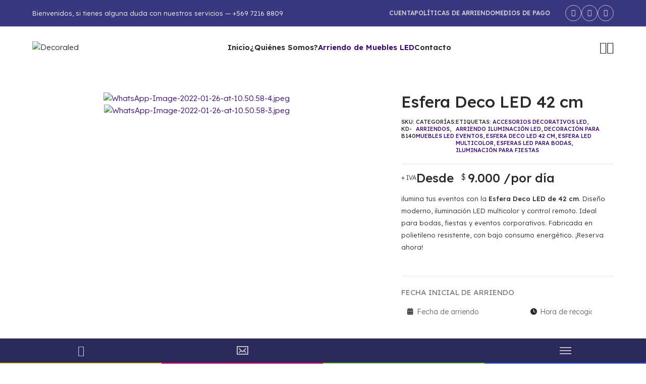

--- FILE ---
content_type: text/html; charset=UTF-8
request_url: https://decoraled.cl/arriendos/esfera-deco-led-42cm/
body_size: 46210
content:


<!DOCTYPE html>
<html lang="es" prefix="og: https://ogp.me/ns#" class="no-js">
	<head>
		<meta charset="UTF-8" />
		<meta content="width=device-width, initial-scale=1.0, minimum-scale=1.0, maximum-scale=1.0" name="viewport">
		<link rel="profile" href="//gmpg.org/xfn/11" />

		
<!-- Search Engine Optimization by Rank Math - https://rankmath.com/ -->
<title>Esfera Deco LED 42 cm - Decoraled</title>
<meta name="description" content="Arrienda la Esfera Deco LED de 42 cm y transforma tus eventos. Ideal para bodas, fiestas y eventos corporativos. Diseño moderno, luz LED multicolor y bajo consumo energético. ¡Reserva ahora!"/>
<meta name="robots" content="index, follow, max-snippet:-1, max-video-preview:-1, max-image-preview:large"/>
<link rel="canonical" href="https://decoraled.cl/arriendos/esfera-deco-led-42cm/" />
<meta property="og:locale" content="es_ES" />
<meta property="og:type" content="product" />
<meta property="og:title" content="Esfera Deco LED 42 cm - Decoraled" />
<meta property="og:description" content="Arrienda la Esfera Deco LED de 42 cm y transforma tus eventos. Ideal para bodas, fiestas y eventos corporativos. Diseño moderno, luz LED multicolor y bajo consumo energético. ¡Reserva ahora!" />
<meta property="og:url" content="https://decoraled.cl/arriendos/esfera-deco-led-42cm/" />
<meta property="og:site_name" content="Decoraled" />
<meta property="og:updated_time" content="2024-12-10T12:56:45+00:00" />
<meta property="og:image" content="https://decoraled.cl/wp-content/uploads/2022/06/WhatsApp-Image-2022-01-26-at-10.50.58-4.jpeg" />
<meta property="og:image:secure_url" content="https://decoraled.cl/wp-content/uploads/2022/06/WhatsApp-Image-2022-01-26-at-10.50.58-4.jpeg" />
<meta property="og:image:width" content="1000" />
<meta property="og:image:height" content="1000" />
<meta property="og:image:alt" content="Esfera Deco LED 42 cm" />
<meta property="og:image:type" content="image/jpeg" />
<meta property="product:price:amount" content="9000" />
<meta property="product:price:currency" content="CLP" />
<meta property="product:availability" content="instock" />
<meta name="twitter:card" content="summary_large_image" />
<meta name="twitter:title" content="Esfera Deco LED 42 cm - Decoraled" />
<meta name="twitter:description" content="Arrienda la Esfera Deco LED de 42 cm y transforma tus eventos. Ideal para bodas, fiestas y eventos corporativos. Diseño moderno, luz LED multicolor y bajo consumo energético. ¡Reserva ahora!" />
<meta name="twitter:image" content="https://decoraled.cl/wp-content/uploads/2022/06/WhatsApp-Image-2022-01-26-at-10.50.58-4.jpeg" />
<meta name="twitter:label1" content="Price" />
<meta name="twitter:data1" content="$9.000" />
<meta name="twitter:label2" content="Availability" />
<meta name="twitter:data2" content="3 disponibles" />
<script type="application/ld+json" class="rank-math-schema">{"@context":"https://schema.org","@graph":[{"@type":"Organization","@id":"https://decoraled.cl/#organization","name":"Decoraled","url":"https://decoraled.cl"},{"@type":"WebSite","@id":"https://decoraled.cl/#website","url":"https://decoraled.cl","name":"Decoraled","publisher":{"@id":"https://decoraled.cl/#organization"},"inLanguage":"es"},{"@type":"ImageObject","@id":"https://decoraled.cl/wp-content/uploads/2022/06/WhatsApp-Image-2022-01-26-at-10.50.58-4.jpeg","url":"https://decoraled.cl/wp-content/uploads/2022/06/WhatsApp-Image-2022-01-26-at-10.50.58-4.jpeg","width":"1000","height":"1000","inLanguage":"es"},{"@type":"ItemPage","@id":"https://decoraled.cl/arriendos/esfera-deco-led-42cm/#webpage","url":"https://decoraled.cl/arriendos/esfera-deco-led-42cm/","name":"Esfera Deco LED 42 cm - Decoraled","datePublished":"2023-05-14T21:08:09+00:00","dateModified":"2024-12-10T12:56:45+00:00","isPartOf":{"@id":"https://decoraled.cl/#website"},"primaryImageOfPage":{"@id":"https://decoraled.cl/wp-content/uploads/2022/06/WhatsApp-Image-2022-01-26-at-10.50.58-4.jpeg"},"inLanguage":"es"},{"@type":"Product","name":"Esfera Deco LED 42 cm - Decoraled","description":"Arrienda la Esfera Deco LED de 42 cm y transforma tus eventos. Ideal para bodas, fiestas y eventos corporativos. Dise\u00f1o moderno, luz LED multicolor y bajo consumo energ\u00e9tico. \u00a1Reserva ahora!","sku":"KD-B140","category":"Arriendos","mainEntityOfPage":{"@id":"https://decoraled.cl/arriendos/esfera-deco-led-42cm/#webpage"},"weight":{"@type":"QuantitativeValue","unitCode":"KGM","value":"1.8"},"height":{"@type":"QuantitativeValue","unitCode":"CMT","value":"42"},"width":{"@type":"QuantitativeValue","unitCode":"CMT","value":"42"},"depth":{"@type":"QuantitativeValue","unitCode":"CMT","value":"42"},"image":[{"@type":"ImageObject","url":"https://decoraled.cl/wp-content/uploads/2022/06/WhatsApp-Image-2022-01-26-at-10.50.58-4.jpeg","height":"1000","width":"1000"},{"@type":"ImageObject","url":"https://decoraled.cl/wp-content/uploads/2022/06/WhatsApp-Image-2022-01-26-at-10.50.58-3.jpeg","height":"1000","width":"1000"}],"offers":{"@type":"Offer","price":"9000","priceCurrency":"CLP","priceValidUntil":"2027-12-31","availability":"http://schema.org/InStock","itemCondition":"NewCondition","url":"https://decoraled.cl/arriendos/esfera-deco-led-42cm/","seller":{"@type":"Organization","@id":"https://decoraled.cl/","name":"Decoraled","url":"https://decoraled.cl","logo":""},"priceSpecification":{"price":"9000","priceCurrency":"CLP","valueAddedTaxIncluded":"false"}},"@id":"https://decoraled.cl/arriendos/esfera-deco-led-42cm/#richSnippet"}]}</script>
<!-- /Rank Math WordPress SEO plugin -->

<link rel='dns-prefetch' href='//capi-automation.s3.us-east-2.amazonaws.com' />
<link rel='dns-prefetch' href='//www.googletagmanager.com' />
<link rel='dns-prefetch' href='//fonts.googleapis.com' />
<link rel='dns-prefetch' href='//use.fontawesome.com' />
<link rel="alternate" type="application/rss+xml" title="Decoraled &raquo; Feed" href="https://decoraled.cl/feed/" />
<link rel="alternate" type="application/rss+xml" title="Decoraled &raquo; Feed de los comentarios" href="https://decoraled.cl/comments/feed/" />
<link rel="alternate" title="oEmbed (JSON)" type="application/json+oembed" href="https://decoraled.cl/wp-json/oembed/1.0/embed?url=https%3A%2F%2Fdecoraled.cl%2Farriendos%2Fesfera-deco-led-42cm%2F" />
<link rel="alternate" title="oEmbed (XML)" type="text/xml+oembed" href="https://decoraled.cl/wp-json/oembed/1.0/embed?url=https%3A%2F%2Fdecoraled.cl%2Farriendos%2Fesfera-deco-led-42cm%2F&#038;format=xml" />
<style id='wp-img-auto-sizes-contain-inline-css'>
img:is([sizes=auto i],[sizes^="auto," i]){contain-intrinsic-size:3000px 1500px}
/*# sourceURL=wp-img-auto-sizes-contain-inline-css */
</style>

<link rel='stylesheet' id='clilab-fonts-css' href='https://fonts.googleapis.com/css?family=Lexend%3A100%2C300%2Cregular%2C500%2C600%2C700%2C800%7CFraunces%3A100%2C200%2C300%2Cregular%2C500%2C600%2C700%2C800%2C900%2C100italic%2C200italic%2C300italic%2Citalic%2C500italic%2C600italic%2C700italic%2C800italic%2C900italic&#038;subset=latin%2Clatin-ext%2Cvietnamese&#038;ver=6.9' media='all' />
<link rel='stylesheet' id='clilab-components-css' href='https://decoraled.cl/wp-content/themes/clilab/assets/css/components.css?ver=1.0.0' media='all' />
<link rel='stylesheet' id='clilab-css' href='https://decoraled.cl/wp-content/themes/clilab/assets/css/style.css?ver=1.0.0' media='all' />
<style id='clilab-inline-css'>
body { background-color: #ffffff;font-family: Lexend;font-weight: 300;color: #2a2a2a;font-size: 15px;line-height: 160%; }
#site-topbar { background-color: #3a3781;color: #ffffff;text-transform: none; }
.content-header { background-color: #fff; }
blockquote { font-family: Fraunces;font-weight: 500; }
.content-header .page-title-inner,.ctaBox h2 { font-family: Fraunces;font-weight: 600; }
.sliding-menu { background-color: #fff;background-image: url(https://decoraled.cl/wp-content/uploads/2022/11/SOMOS2.jpg);background-position: top left;background-repeat: no-repeat;background-size: auto;background-attachment: scroll; }
a { color: #3b0872; }
a:hover { color: #2a2a2a; }
#site-topbar a { color: #dbdbdb; }
.wrap { width: 1280px;max-width: 90%; }
.logo.logoDefault { width: 298px; }
.logo.logoLight { width: auto;height: auto; }
.logo.logoDark { width: 100px;height: auto; }
.off-canvas-left { background-image: url(https://decoraled.cl/wp-content/uploads/2022/06/fondomenu.jpg);background-position: bottom right;background-repeat: no-repeat;background-size: auto 75%;background-attachment: scroll; }
.button, input[type="button"], input[type="submit"], button { border: 1px solid rgba(255, 255, 255, 0); }
input:not([type="submit"]):not([type="button"]):not([type="checkbox"]):not([type="radio"]), textarea, select { border: 1px solid rgba(255, 255, 255, 0); }
.content-inner.products[data-grid] .product,.content-inner.products[data-grid-normal] .product { padding-left: 30.000000px;padding-right: 30.000000px;margin-bottom: 60px; }
.content-inner.products[data-grid],.content-inner.products[data-grid-normal] { margin-left: -30px;margin-right: -30px; }
.content-inner[data-grid] .post, .content-inner[data-grid-normal] .post { padding-left: 27.500000px;padding-right: 27.500000px;margin-bottom: 55px; }
.content-inner[data-grid], .content-inner[data-grid-normal] { margin-left: -27px;margin-right: -27px; }
body:not(.is-loaded):after, body:not(.is-loaded):before { content: none !important; }
.site-topbar,
textarea, 
input:not([type="submit"]),
select,
.blog-grid .blog-readmore:after,
.site-content .down-arrow a:after,
.navigation .page-numbers:hover,
.site-footer .social-icons a:hover,
.site-footer .footer-copyright .go-to-top a:after,
.page-links .post-page-numbers:not(.current):hover,
.metaData .nav-links li a:hover,
#respond .comment-form,
.site-content .wp-block-table.is-style-stripes tbody tr:nth-child(odd),
.comment .reply a,
.blog-list .blog-readmore:after,
.sliding-menu .off-canvas-toggle:after,
.products li.product .button:after,
.widget_price_filter .price_slider_wrapper .price_slider,
.woocommerce-MyAccount-navigation ul li.is-active a,
.woocommerce-cart .woocommerce:before,
.woocommerce-checkout .woocommerce-checkout:before,
.select2.select2-container--default .select2-selection--single,
#site .elementor-widget-icon-list.elementor-icon-list--layout-inline.elementor-align-center ul li .elementor-icon-list-icon,
.elementor-widget-icon-box .elementor-widget-container,
.elementor-widget-button.no-bg a.elementor-button-link:after,
#site .wpcf7-form input[type="radio"],
#site .elementor-widget-namedical_basic_blog .namep-blog-wrap:not(.namep-blog-style-two) .namep-link:before,
#site .elementor-widget-icon-box.custom-w .elementor-widget-container .elementor-icon-box-description:after,
#site .elementor-widget-namedical_ea_appointment .ea-bootstrap .form-horizontal .step select,
#site .elementor-widget-namedical_ea_appointment .ea-bootstrap .form-horizontal .calendar .ui-datepicker .ui-datepicker-calendar tbody tr td a:before,
.blog-grid .hentry.sticky:after, .blog-list .hentry.sticky:after {
	background: #d4f7e8;
}
.site-topbar .sub-menu a,
#site .elementor-widget-namedical_basic_process .namep-process-wrap .namep-process-item .namep-process-info .namep-icon {
	color: #d4f7e8;
}
.navigation .page-numbers.next, .navigation .page-numbers.prev,
.off-canvas-left-active div[class*="header-style"] .site-header-inner,
.page-links .post-page-numbers,
table tbody tr td, table tbody tr th,table,
.woocommerce-cart .woocommerce,
.woocommerce-checkout .woocommerce-checkout,
.woocommerce-cart-form .shop_table td,
.woocommerce-form-login-toggle .woocommerce-info, .woocommerce-form-coupon-toggle .woocommerce-info,
.content-header.content-header-left.content-header-featured,
.content-header.content-header-inline.content-header-featured,
.content-header.content-header-right.content-header-featured,
#site .elementor-widget-namedical_ea_appointment .ea-bootstrap .form-horizontal::before {
	border-color: #d4f7e8;
}
.single-product:not([class*="sidebar-"]) .woocommerce-tabs:before,
.woocommerce-cart .content-body,
.woocommerce-checkout .content-body {
	background: linear-gradient(0deg, #d4f7e8 0%, rgba(255,255,255,0) 100%);
}

.site-topbar .menu-top > li:before,
.woocommerce-cart-form .shop_table .actions .button[aria-disabled="true"],
input[type="submit"]:disabled, input[type="button"]:disabled, button:disabled, .button:disabled {
	background: #bfbfbf;
}
.social-icons a:not(:hover),
div[class*="header-style"] .extras input[type="search"].search-field,
.site-content .addtoany_list a,
.content-header.content-header-left,
.content-header.content-header-inline,
.content-header.content-header-right,
.navigation .pagination,
.site-footer .footer-copyright .go-to-top,
.single-post .post-footer,
.widget_shopping_cart_content .woocommerce-mini-cart__buttons .button:not(.checkout) {
	border-color: #bfbfbf;
}
.star-rating:before,
.stars:before {
	color: #bfbfbf;
}

.site-topbar .sub-menu,
.woocommerce-content-top .off-canvas-toggle:hover,
.products li.product:hover .button.loading:after,
.widget_price_filter .button,
.grBtn a.dark:before,
#site .owl-carousel .owl-dots .owl-dot:before,
#site .namep-fullcalendar .fc .fc-toolbar.fc-header-toolbar button.fc-button:hover, 
#site .namep-appointment.namep-form .ea-bootstrap button.ea-btn:hover, 
#site .namep-btn:hover,
#site .elementor-widget-namedical_ea_appointment .ea-bootstrap .form-horizontal .calendar .ui-datepicker .ui-datepicker-calendar tbody .well a.time-value.selected-time,
#site .elementor-widget-tabs .elementor-tabs .elementor-tabs-wrapper .elementor-tab-title {
	background: #2a2a2a;
}
.site-header a,
.site-header-sticky a,
[class*="search-"] .search-results .post-title,
.menu.menu-top > li.current-menu-item > a, 
.menu.menu-top > li.current_page_item > a, 
.menu.menu-top > li.current-menu-ancestor > a, 
.menu.menu-top > li.current-menu-parent > a, 
.menu.menu-top > li.current-page-ancestor > a,
#site .wp-block-themepunch-revslider .tp-bullets.clilab .tp-bullet:before,
.button:not([class*="product_type_"]).white,
.elementor-widget-namedical_unique_valuable .nich-row p, 
.elementor-widget-namedical_unique_valuable .nich-row .slick-vertical-slider,
#site .elementor-widget-namedical_ea_appointment .ea-bootstrap .form-horizontal .calendar .ui-datepicker .ui-datepicker-calendar tbody tr td,
#site .elementor-widget-namedical_ea_appointment .ea-bootstrap .form-horizontal .calendar .ui-datepicker .ui-datepicker-calendar tbody tr td.ui-datepicker-today a,
#site .elementor-widget-namedical_ea_appointment .ea-bootstrap .form-horizontal .calendar .ui-datepicker .ui-datepicker-calendar thead tr th {
	color: #2a2a2a;
}
.metaData .metaBottom {
	border-color: #2a2a2a;
}

span.onsale{
	background: #fe613f;
}
.woocommerce-loop-product__link .price del,
.product .summary .price del {
	color: #fe613f;
}

.woocommerce-loop-product__link .category,
.woocommerce-message[role=alert],
#site .elementor-widget-namedical_ea_appointment .ea-bootstrap .form-horizontal .step.final h3:last-child {
	color: #00bf54;
}
.woocommerce-message[role=alert] .button {
	background: #00bf54;
}

.woocommerce-info {
	color: #02afec;
}
.woocommerce-info .button{
	background:#02afec;
}

.star-rating,
.stars a {
	color: #fed700;
}

div[class*="header-style"] .social-icons a:hover,
.shopping-cart .shopping-cart-items-count,
.navigation .page-numbers.current,
.metaData .post-comments a:hover,
.widget a:after,
.copyright-content a:after,
.page-links .post-page-numbers.current,#today:after,
.wp-block-button__link:hover,
.comments-area .comment-list .comment-body:hover > .reply > a,
.products li.product .button:hover:after,
.woocommerce-widget-layered-nav .woocommerce-widget-layered-nav-list li.chosen a:after,
.widget_price_filter .price_slider_wrapper .price_slider .ui-slider-range,
.woocommerce-cart-form .shop_table .actions .button,
.cart-collaterals .cart_totals .shop_table .shipping-calculator-form button[type="submit"],
#site .elementor-widget-icon-list.elementor-icon-list--layout-inline.elementor-align-center ul li:hover .elementor-icon-list-icon,
.elementor-widget-heading p.elementor-heading-title a:after,
.elementor-widget-button.no-bg a.elementor-button-link:hover:after,
.hl:after,
.button.primary,
#site .elementor-widget-namedical_basic_blog .namep-blog-wrap:not(.namep-blog-style-two) .namep-blog-item:hover .namep-link:before,
#site .elementor-widget-namedical_basic_services .namep-service-item .namep-image:after,
#site .elementor-widget-namedical_basic_process .namep-process-wrap .namep-process-item.process-done .namep-process-info .namep-icon,
#site .namep-process-item.process-done:before,
#site .namep-process-item.process-done:after,
.elementor-widget-namedical_basic_history .namep-history-item span {
	background: #3b0872;
}
.menu li.current-menu-item > a, 
.menu li.current_page_item > a, 
.menu li.current-menu-ancestor > a, 
.menu li.current-menu-parent > a, 
.menu li.current-page-ancestor > a,
.navigator .menu > li:hover > a,
.site-header a:hover,
.site-header-sticky a:hover,
.wp-block-button.is-style-outline .wp-block-button__link:hover,
.woocommerce-checkout-payment .wc_payment_methods li .input-radio:checked + label:before,
.elementor-tab-title:before,
.elementor-widget-namedical_unique_valuable .nich-row .namep-valuable-inner .namep-rounded-link:before,
.elementor-widget-namedical_basic_team .namep-team .namep-social a,
.elementor-widget-namedical_basic_testimonials .namep-customer-rating,
.elementor-widget-namedical_basic_testimonials .namep-customer-rating .fa-star-o,
#site .elementor-widget-namedical_basic_contact .namep-contact-item .namep-icon,
.elementor-widget-namedical_basic_typewriter .namep-typewriter h1 span.typed-cursor,
.widget.menu-style1 ul li.current_page_item > a,
body:before {
	color: #3b0872;
}
textarea:focus, 
input:not([type="submit"]):not([type="button"]):not([type="checkbox"]):not([type="radio"]):focus,
select:focus,
div[class*="header-style"] .extras .search-field:focus,
.blog-grid .post:after,
blockquote,
.widget_shopping_cart_content,
.products li.product:after,
.woocommerce-categories li:hover img,
.product .flex-control-thumbs li img.flex-active,
.woocommerce-MyAccount-navigation ul li.is-active a,
.woocommerce-cart-form .shop_table .actions .coupon,
.checkout_coupon,
.woocommerce-checkout-payment .wc_payment_methods li .input-radio:checked + label:after,
#site .wp-block-themepunch-revslider .tp-bullets.clilab .tp-bullet.selected,
#site .elementor-widget-toggle .elementor-toggle-item .elementor-tab-content:before,
#site .owl-carousel .owl-dots .owl-dot.active,
#site .elementor-widget-namedical_basic_contact .namep-contact-item .namep-icon,
#site .elementor-widget-icon-list ul.elementor-icon-list-items:not(.elementor-inline-items) li a,
#site .elementor-widget-namedical_ea_appointment .ea-bootstrap .form-horizontal .step select:focus,
#site .elementor-widget-namedical_ea_appointment .ea-bootstrap .form-horizontal .step.final #booking-overview table,
.blog-list .hentry.sticky:after {
	border-color: #3b0872;
}
.widget a,
.post-categories a,
.post-title a,
[class*="wp-block-"] a,
[class*="search-"] .search-results .post-title-inner,
.woocommerce-categories li a .title,
.elementor-icon-list--layout-inline.elementor-align-center ul li .elementor-icon-list-text,
.elementor-widget-icon-box .elementor-widget-container .elementor-icon-box-title a,
.elementor-widget-namedical_basic_blog .namep-blog-wrap.namep-blog-style-two .namep-blog-item .namep-blog-title a,
.namep-contact-item .contact-info ul li a,
.elementor-widget-namedical_basic_blog .namep-blog-wrap:not(.namep-blog-style-two) .namep-blog-title a {
	background-image: linear-gradient(180deg, transparent 96%, #3b0872 0);
}

::selection,
.metaData .post-comments a,
.site-content .addtoany_list a:hover,
.menu-primary li .sub-menu,
.button,button, input[type="button"], input[type="submit"],
.metaData .nav-links li a span.meta-nav,
.comments-area .comment-list .comment-body:hover > .reply > a:hover,
.woocommerce-content-top .off-canvas-toggle,
.widget_price_filter .price_slider_wrapper .price_slider .ui-slider-handle,
.widget_product_categories .product-categories li a:before,
.widget_product_categories .product-categories li.current-cat > a:after, 
.widget_product_categories .product-categories li.current-cat-parent > a:after,
.grBtn a.accent:before,
.elementor-widget-heading p.elementor-heading-title a:hover:after,
#site .wp-block-themepunch-revslider .tparrows.clilab:hover:after,
#site .wpcf7-form input[type="radio"]:checked:after,
.elementor-widget-namedical_unique_valuable .elementor-widget-container,
.elementor-widget-namedical_unique_working_hours .namep-hours-wrap,
#site .namep-fullcalendar .fc .fc-toolbar.fc-header-toolbar button.fc-button, 
#site .namep-appointment.namep-form .ea-bootstrap button.ea-btn, 
#site .namep-btn,
#site .elementor-widget-namedical_basic_process .namep-process-wrap .namep-process-item .namep-process-info .namep-icon,
#site .elementor-widget-namedical_ea_appointment .ea-bootstrap .form-horizontal .calendar .ui-datepicker .ui-datepicker-calendar tbody tr td.ui-datepicker-current-day a:before,
#site .elementor-widget-namedical_ea_appointment .ea-bootstrap .form-horizontal .calendar .ui-datepicker .ui-datepicker-calendar tbody .well,
.elementor-widget-namedical_basic_history .namep-history-item .history-info h5,
.elementor-widget-namedical_unique_pricing .namep-price-item .namep-link span:after {
	background: #b0137c;
}
::-moz-selection {
	background: #b0137c;
}
.widget_shopping_cart_content .woocommerce-mini-cart__buttons .button:not(.checkout),
.products li.product .button,
.grBtn a.outline:hover,
.ctaBox h2.accent,.hl,
.elementor-widget-button.no-bg a.elementor-button-link,
.elementor-widget-container .elementor-icon,
.button:not([class*="product_type_"]).white i,
.elementor-widget-namedical_unique_valuable .nich-row .namep-valuable-inner:hover .namep-rounded-link:before,
.namep-team .namep-mate-name,
.elementor-widget-namedical_basic_team .namep-team .namep-social a:hover,
#site .elementor-widget-namedical_basic_blog .namep-blog-wrap:not(.namep-blog-style-two) .post-date-wrap,
#site .elementor-widget-icon-list ul.elementor-icon-list-items:not(.elementor-inline-items) li a:before,
.elementor-widget-namedical_basic_typewriter .namep-typewriter h1 span,
#site .elementor-widget-namedical_basic_get_apps .namep-get-apps h5,
.widget.menu-style1 ul li a,
.elementor-widget-namedical_unique_pricing .namep-price-item .namep-link {
	color: #b0137c;
}
.site-content .addtoany_list a:hover,
table thead th,
table#wp-calendar thead th {
	border-color: #b0137c;
}

.site-content .addtoany_list a span svg path {
	fill: #b0137c;
}

.comments-area .comment-list #respond .comment-reply-title small a,
.woocommerce-error {
	color: #f0163d;
}
.woocommerce-checkout .woocommerce-checkout .form-row.woocommerce-invalid-required-field .woocommerce-input-wrapper input.input-text,
#site .ctform .form-row .wpcf7-form-control-wrap input.wpcf7-form-control.wpcf7-not-valid,
#site .rqform .form-row .wpcf7-form-control-wrap input.wpcf7-form-control.wpcf7-not-valid  {
	border-color: #f0163d;
}
/*# sourceURL=clilab-inline-css */
</style>
<style id='wp-emoji-styles-inline-css'>

	img.wp-smiley, img.emoji {
		display: inline !important;
		border: none !important;
		box-shadow: none !important;
		height: 1em !important;
		width: 1em !important;
		margin: 0 0.07em !important;
		vertical-align: -0.1em !important;
		background: none !important;
		padding: 0 !important;
	}
/*# sourceURL=wp-emoji-styles-inline-css */
</style>
<link rel='stylesheet' id='wp-block-library-css' href='https://decoraled.cl/wp-includes/css/dist/block-library/style.min.css?ver=6.9' media='all' />
<style id='classic-theme-styles-inline-css'>
/*! This file is auto-generated */
.wp-block-button__link{color:#fff;background-color:#32373c;border-radius:9999px;box-shadow:none;text-decoration:none;padding:calc(.667em + 2px) calc(1.333em + 2px);font-size:1.125em}.wp-block-file__button{background:#32373c;color:#fff;text-decoration:none}
/*# sourceURL=/wp-includes/css/classic-themes.min.css */
</style>
<style id='create-block-ea-blocks-style-inline-css'>
.wp-block-create-block-ea-blocks{background-color:#21759b;color:#fff;padding:2px}

/*# sourceURL=https://decoraled.cl/wp-content/plugins/easy-appointments/ea-blocks/build/ea-blocks/style-index.css */
</style>
<style id='ea-blocks-ea-fullcalendar-style-inline-css'>
.wp-block-create-block-ea-blocks{background-color:#21759b;color:#fff;padding:2px}

/*# sourceURL=https://decoraled.cl/wp-content/plugins/easy-appointments/ea-blocks/build/ea-fullcalendar/style-index.css */
</style>
<link rel='stylesheet' id='wp-components-css' href='https://decoraled.cl/wp-includes/css/dist/components/style.min.css?ver=6.9' media='all' />
<link rel='stylesheet' id='wp-preferences-css' href='https://decoraled.cl/wp-includes/css/dist/preferences/style.min.css?ver=6.9' media='all' />
<link rel='stylesheet' id='wp-block-editor-css' href='https://decoraled.cl/wp-includes/css/dist/block-editor/style.min.css?ver=6.9' media='all' />
<link rel='stylesheet' id='popup-maker-block-library-style-css' href='https://decoraled.cl/wp-content/plugins/popup-maker/dist/packages/block-library-style.css?ver=dbea705cfafe089d65f1' media='all' />
<style id='joinchat-button-style-inline-css'>
.wp-block-joinchat-button{border:none!important;text-align:center}.wp-block-joinchat-button figure{display:table;margin:0 auto;padding:0}.wp-block-joinchat-button figcaption{font:normal normal 400 .6em/2em var(--wp--preset--font-family--system-font,sans-serif);margin:0;padding:0}.wp-block-joinchat-button .joinchat-button__qr{background-color:#fff;border:6px solid #25d366;border-radius:30px;box-sizing:content-box;display:block;height:200px;margin:auto;overflow:hidden;padding:10px;width:200px}.wp-block-joinchat-button .joinchat-button__qr canvas,.wp-block-joinchat-button .joinchat-button__qr img{display:block;margin:auto}.wp-block-joinchat-button .joinchat-button__link{align-items:center;background-color:#25d366;border:6px solid #25d366;border-radius:30px;display:inline-flex;flex-flow:row nowrap;justify-content:center;line-height:1.25em;margin:0 auto;text-decoration:none}.wp-block-joinchat-button .joinchat-button__link:before{background:transparent var(--joinchat-ico) no-repeat center;background-size:100%;content:"";display:block;height:1.5em;margin:-.75em .75em -.75em 0;width:1.5em}.wp-block-joinchat-button figure+.joinchat-button__link{margin-top:10px}@media (orientation:landscape)and (min-height:481px),(orientation:portrait)and (min-width:481px){.wp-block-joinchat-button.joinchat-button--qr-only figure+.joinchat-button__link{display:none}}@media (max-width:480px),(orientation:landscape)and (max-height:480px){.wp-block-joinchat-button figure{display:none}}

/*# sourceURL=https://decoraled.cl/wp-content/plugins/creame-whatsapp-me/gutenberg/build/style-index.css */
</style>
<style id='font-awesome-svg-styles-default-inline-css'>
.svg-inline--fa {
  display: inline-block;
  height: 1em;
  overflow: visible;
  vertical-align: -.125em;
}
/*# sourceURL=font-awesome-svg-styles-default-inline-css */
</style>
<link rel='stylesheet' id='font-awesome-svg-styles-css' href='https://decoraled.cl/wp-content/uploads/font-awesome/v6.2.0/css/svg-with-js.css' media='all' />
<style id='font-awesome-svg-styles-inline-css'>
   .wp-block-font-awesome-icon svg::before,
   .wp-rich-text-font-awesome-icon svg::before {content: unset;}
/*# sourceURL=font-awesome-svg-styles-inline-css */
</style>
<style id='global-styles-inline-css'>
:root{--wp--preset--aspect-ratio--square: 1;--wp--preset--aspect-ratio--4-3: 4/3;--wp--preset--aspect-ratio--3-4: 3/4;--wp--preset--aspect-ratio--3-2: 3/2;--wp--preset--aspect-ratio--2-3: 2/3;--wp--preset--aspect-ratio--16-9: 16/9;--wp--preset--aspect-ratio--9-16: 9/16;--wp--preset--color--black: #000000;--wp--preset--color--cyan-bluish-gray: #abb8c3;--wp--preset--color--white: #ffffff;--wp--preset--color--pale-pink: #f78da7;--wp--preset--color--vivid-red: #cf2e2e;--wp--preset--color--luminous-vivid-orange: #ff6900;--wp--preset--color--luminous-vivid-amber: #fcb900;--wp--preset--color--light-green-cyan: #7bdcb5;--wp--preset--color--vivid-green-cyan: #00d084;--wp--preset--color--pale-cyan-blue: #8ed1fc;--wp--preset--color--vivid-cyan-blue: #0693e3;--wp--preset--color--vivid-purple: #9b51e0;--wp--preset--gradient--vivid-cyan-blue-to-vivid-purple: linear-gradient(135deg,rgb(6,147,227) 0%,rgb(155,81,224) 100%);--wp--preset--gradient--light-green-cyan-to-vivid-green-cyan: linear-gradient(135deg,rgb(122,220,180) 0%,rgb(0,208,130) 100%);--wp--preset--gradient--luminous-vivid-amber-to-luminous-vivid-orange: linear-gradient(135deg,rgb(252,185,0) 0%,rgb(255,105,0) 100%);--wp--preset--gradient--luminous-vivid-orange-to-vivid-red: linear-gradient(135deg,rgb(255,105,0) 0%,rgb(207,46,46) 100%);--wp--preset--gradient--very-light-gray-to-cyan-bluish-gray: linear-gradient(135deg,rgb(238,238,238) 0%,rgb(169,184,195) 100%);--wp--preset--gradient--cool-to-warm-spectrum: linear-gradient(135deg,rgb(74,234,220) 0%,rgb(151,120,209) 20%,rgb(207,42,186) 40%,rgb(238,44,130) 60%,rgb(251,105,98) 80%,rgb(254,248,76) 100%);--wp--preset--gradient--blush-light-purple: linear-gradient(135deg,rgb(255,206,236) 0%,rgb(152,150,240) 100%);--wp--preset--gradient--blush-bordeaux: linear-gradient(135deg,rgb(254,205,165) 0%,rgb(254,45,45) 50%,rgb(107,0,62) 100%);--wp--preset--gradient--luminous-dusk: linear-gradient(135deg,rgb(255,203,112) 0%,rgb(199,81,192) 50%,rgb(65,88,208) 100%);--wp--preset--gradient--pale-ocean: linear-gradient(135deg,rgb(255,245,203) 0%,rgb(182,227,212) 50%,rgb(51,167,181) 100%);--wp--preset--gradient--electric-grass: linear-gradient(135deg,rgb(202,248,128) 0%,rgb(113,206,126) 100%);--wp--preset--gradient--midnight: linear-gradient(135deg,rgb(2,3,129) 0%,rgb(40,116,252) 100%);--wp--preset--font-size--small: 13px;--wp--preset--font-size--medium: 20px;--wp--preset--font-size--large: 36px;--wp--preset--font-size--x-large: 42px;--wp--preset--spacing--20: 0.44rem;--wp--preset--spacing--30: 0.67rem;--wp--preset--spacing--40: 1rem;--wp--preset--spacing--50: 1.5rem;--wp--preset--spacing--60: 2.25rem;--wp--preset--spacing--70: 3.38rem;--wp--preset--spacing--80: 5.06rem;--wp--preset--shadow--natural: 6px 6px 9px rgba(0, 0, 0, 0.2);--wp--preset--shadow--deep: 12px 12px 50px rgba(0, 0, 0, 0.4);--wp--preset--shadow--sharp: 6px 6px 0px rgba(0, 0, 0, 0.2);--wp--preset--shadow--outlined: 6px 6px 0px -3px rgb(255, 255, 255), 6px 6px rgb(0, 0, 0);--wp--preset--shadow--crisp: 6px 6px 0px rgb(0, 0, 0);}:where(.is-layout-flex){gap: 0.5em;}:where(.is-layout-grid){gap: 0.5em;}body .is-layout-flex{display: flex;}.is-layout-flex{flex-wrap: wrap;align-items: center;}.is-layout-flex > :is(*, div){margin: 0;}body .is-layout-grid{display: grid;}.is-layout-grid > :is(*, div){margin: 0;}:where(.wp-block-columns.is-layout-flex){gap: 2em;}:where(.wp-block-columns.is-layout-grid){gap: 2em;}:where(.wp-block-post-template.is-layout-flex){gap: 1.25em;}:where(.wp-block-post-template.is-layout-grid){gap: 1.25em;}.has-black-color{color: var(--wp--preset--color--black) !important;}.has-cyan-bluish-gray-color{color: var(--wp--preset--color--cyan-bluish-gray) !important;}.has-white-color{color: var(--wp--preset--color--white) !important;}.has-pale-pink-color{color: var(--wp--preset--color--pale-pink) !important;}.has-vivid-red-color{color: var(--wp--preset--color--vivid-red) !important;}.has-luminous-vivid-orange-color{color: var(--wp--preset--color--luminous-vivid-orange) !important;}.has-luminous-vivid-amber-color{color: var(--wp--preset--color--luminous-vivid-amber) !important;}.has-light-green-cyan-color{color: var(--wp--preset--color--light-green-cyan) !important;}.has-vivid-green-cyan-color{color: var(--wp--preset--color--vivid-green-cyan) !important;}.has-pale-cyan-blue-color{color: var(--wp--preset--color--pale-cyan-blue) !important;}.has-vivid-cyan-blue-color{color: var(--wp--preset--color--vivid-cyan-blue) !important;}.has-vivid-purple-color{color: var(--wp--preset--color--vivid-purple) !important;}.has-black-background-color{background-color: var(--wp--preset--color--black) !important;}.has-cyan-bluish-gray-background-color{background-color: var(--wp--preset--color--cyan-bluish-gray) !important;}.has-white-background-color{background-color: var(--wp--preset--color--white) !important;}.has-pale-pink-background-color{background-color: var(--wp--preset--color--pale-pink) !important;}.has-vivid-red-background-color{background-color: var(--wp--preset--color--vivid-red) !important;}.has-luminous-vivid-orange-background-color{background-color: var(--wp--preset--color--luminous-vivid-orange) !important;}.has-luminous-vivid-amber-background-color{background-color: var(--wp--preset--color--luminous-vivid-amber) !important;}.has-light-green-cyan-background-color{background-color: var(--wp--preset--color--light-green-cyan) !important;}.has-vivid-green-cyan-background-color{background-color: var(--wp--preset--color--vivid-green-cyan) !important;}.has-pale-cyan-blue-background-color{background-color: var(--wp--preset--color--pale-cyan-blue) !important;}.has-vivid-cyan-blue-background-color{background-color: var(--wp--preset--color--vivid-cyan-blue) !important;}.has-vivid-purple-background-color{background-color: var(--wp--preset--color--vivid-purple) !important;}.has-black-border-color{border-color: var(--wp--preset--color--black) !important;}.has-cyan-bluish-gray-border-color{border-color: var(--wp--preset--color--cyan-bluish-gray) !important;}.has-white-border-color{border-color: var(--wp--preset--color--white) !important;}.has-pale-pink-border-color{border-color: var(--wp--preset--color--pale-pink) !important;}.has-vivid-red-border-color{border-color: var(--wp--preset--color--vivid-red) !important;}.has-luminous-vivid-orange-border-color{border-color: var(--wp--preset--color--luminous-vivid-orange) !important;}.has-luminous-vivid-amber-border-color{border-color: var(--wp--preset--color--luminous-vivid-amber) !important;}.has-light-green-cyan-border-color{border-color: var(--wp--preset--color--light-green-cyan) !important;}.has-vivid-green-cyan-border-color{border-color: var(--wp--preset--color--vivid-green-cyan) !important;}.has-pale-cyan-blue-border-color{border-color: var(--wp--preset--color--pale-cyan-blue) !important;}.has-vivid-cyan-blue-border-color{border-color: var(--wp--preset--color--vivid-cyan-blue) !important;}.has-vivid-purple-border-color{border-color: var(--wp--preset--color--vivid-purple) !important;}.has-vivid-cyan-blue-to-vivid-purple-gradient-background{background: var(--wp--preset--gradient--vivid-cyan-blue-to-vivid-purple) !important;}.has-light-green-cyan-to-vivid-green-cyan-gradient-background{background: var(--wp--preset--gradient--light-green-cyan-to-vivid-green-cyan) !important;}.has-luminous-vivid-amber-to-luminous-vivid-orange-gradient-background{background: var(--wp--preset--gradient--luminous-vivid-amber-to-luminous-vivid-orange) !important;}.has-luminous-vivid-orange-to-vivid-red-gradient-background{background: var(--wp--preset--gradient--luminous-vivid-orange-to-vivid-red) !important;}.has-very-light-gray-to-cyan-bluish-gray-gradient-background{background: var(--wp--preset--gradient--very-light-gray-to-cyan-bluish-gray) !important;}.has-cool-to-warm-spectrum-gradient-background{background: var(--wp--preset--gradient--cool-to-warm-spectrum) !important;}.has-blush-light-purple-gradient-background{background: var(--wp--preset--gradient--blush-light-purple) !important;}.has-blush-bordeaux-gradient-background{background: var(--wp--preset--gradient--blush-bordeaux) !important;}.has-luminous-dusk-gradient-background{background: var(--wp--preset--gradient--luminous-dusk) !important;}.has-pale-ocean-gradient-background{background: var(--wp--preset--gradient--pale-ocean) !important;}.has-electric-grass-gradient-background{background: var(--wp--preset--gradient--electric-grass) !important;}.has-midnight-gradient-background{background: var(--wp--preset--gradient--midnight) !important;}.has-small-font-size{font-size: var(--wp--preset--font-size--small) !important;}.has-medium-font-size{font-size: var(--wp--preset--font-size--medium) !important;}.has-large-font-size{font-size: var(--wp--preset--font-size--large) !important;}.has-x-large-font-size{font-size: var(--wp--preset--font-size--x-large) !important;}
:where(.wp-block-post-template.is-layout-flex){gap: 1.25em;}:where(.wp-block-post-template.is-layout-grid){gap: 1.25em;}
:where(.wp-block-term-template.is-layout-flex){gap: 1.25em;}:where(.wp-block-term-template.is-layout-grid){gap: 1.25em;}
:where(.wp-block-columns.is-layout-flex){gap: 2em;}:where(.wp-block-columns.is-layout-grid){gap: 2em;}
:root :where(.wp-block-pullquote){font-size: 1.5em;line-height: 1.6;}
/*# sourceURL=global-styles-inline-css */
</style>
<link rel='stylesheet' id='contact-form-7-css' href='https://decoraled.cl/wp-content/plugins/contact-form-7/includes/css/styles.css?ver=6.1.4' media='all' />
<link rel='stylesheet' id='niche-frame-css' href='https://decoraled.cl/wp-content/plugins/medical-addon-for-elementor/assets/css/niche-frame.css?ver=1.0' media='all' />
<link rel='stylesheet' id='font-awesome-css' href='https://decoraled.cl/wp-content/plugins/elementor/assets/lib/font-awesome/css/font-awesome.min.css?ver=4.7.0' media='all' />
<link rel='stylesheet' id='animate-css' href='https://decoraled.cl/wp-content/plugins/medical-addon-for-elementor/assets/css/animate.min.css?ver=3.7.2' media='all' />
<link rel='stylesheet' id='themify-icons-css' href='https://decoraled.cl/wp-content/plugins/medical-addon-for-elementor/assets/css/themify-icons.min.css?ver=1.0.0' media='all' />
<link rel='stylesheet' id='linea-css' href='https://decoraled.cl/wp-content/plugins/medical-addon-for-elementor/assets/css/linea.min.css?ver=1.0.0' media='all' />
<link rel='stylesheet' id='magnific-popup-css' href='https://decoraled.cl/wp-content/plugins/medical-addon-for-elementor/assets/css/magnific-popup.min.css?ver=1.0' media='all' />
<link rel='stylesheet' id='owl-carousel-css' href='https://decoraled.cl/wp-content/plugins/medical-addon-for-elementor/assets/css/owl.carousel.min.css?ver=2.3.4' media='all' />
<link rel='stylesheet' id='slick-theme-css' href='https://decoraled.cl/wp-content/plugins/medical-addon-for-elementor/assets/css/slick-theme.min.css?ver=1.0' media='all' />
<link rel='stylesheet' id='slick-css' href='https://decoraled.cl/wp-content/plugins/medical-addon-for-elementor/assets/css/slick.min.css?ver=1.0' media='all' />
<link rel='stylesheet' id='juxtapose-css' href='https://decoraled.cl/wp-content/plugins/medical-addon-for-elementor/assets/css/juxtapose.css?ver=1.2.1' media='all' />
<link rel='stylesheet' id='namedical-styles-css' href='https://decoraled.cl/wp-content/plugins/medical-addon-for-elementor/assets/css/styles.css?ver=1.0' media='all' />
<link rel='stylesheet' id='namedical-responsive-css' href='https://decoraled.cl/wp-content/plugins/medical-addon-for-elementor/assets/css/responsive.css?ver=1.0' media='all' />
<link rel='stylesheet' id='bonfire-touchy-css-css' href='https://decoraled.cl/wp-content/plugins/touchy-by-bonfire/touchy.css?ver=1' media='all' />
<link rel='stylesheet' id='touchy-fontawesome-css' href='https://decoraled.cl/wp-content/plugins/touchy-by-bonfire/fonts/font-awesome/css/all.min.css?ver=1' media='all' />
<link rel='stylesheet' id='touchy-lineawesome-css' href='https://decoraled.cl/wp-content/plugins/touchy-by-bonfire/fonts/line-awesome/css/line-awesome.min.css?ver=1' media='all' />
<link rel='stylesheet' id='touchy-fonts-css' href='//fonts.googleapis.com/css?family=Roboto%3A400&#038;ver=1.0.0' media='all' />
<link rel='stylesheet' id='photoswipe-css' href='https://decoraled.cl/wp-content/plugins/woocommerce/assets/css/photoswipe/photoswipe.min.css?ver=10.3.7' media='all' />
<link rel='stylesheet' id='photoswipe-default-skin-css' href='https://decoraled.cl/wp-content/plugins/woocommerce/assets/css/photoswipe/default-skin/default-skin.min.css?ver=10.3.7' media='all' />
<style id='woocommerce-inline-inline-css'>
.woocommerce form .form-row .required { visibility: visible; }
/*# sourceURL=woocommerce-inline-inline-css */
</style>
<link rel='stylesheet' id='chosen-css' href='https://decoraled.cl/wp-content/plugins/woocommerce-rental-and-booking/assets/css/chosen.css?ver=1682897907' media='all' />
<link rel='stylesheet' id='jquery.steps-css' href='https://decoraled.cl/wp-content/plugins/woocommerce-rental-and-booking/assets/css/jquery.steps.css?ver=1682897907' media='all' />
<link rel='stylesheet' id='fontawesome.min-css' href='https://decoraled.cl/wp-content/plugins/woocommerce-rental-and-booking/assets/css/fontawesome.min.css?ver=1682897907' media='all' />
<link rel='stylesheet' id='jquery.datetimepicker-css' href='https://decoraled.cl/wp-content/plugins/woocommerce-rental-and-booking/assets/css/jquery.datetimepicker.css?ver=1682897907' media='all' />
<link rel='stylesheet' id='rental-global-css' href='https://decoraled.cl/wp-content/plugins/woocommerce-rental-and-booking/assets/css/rental-global.css?ver=1682897907' media='all' />
<link rel='stylesheet' id='quote-front-css' href='https://decoraled.cl/wp-content/plugins/woocommerce-rental-and-booking/assets/css/quote-front.css?ver=1682897907' media='all' />
<link rel='stylesheet' id='rental-style-css' href='https://decoraled.cl/wp-content/plugins/woocommerce-rental-and-booking/assets/css/rental-style.css?ver=1682897907' media='all' />
<link rel='stylesheet' id='jquery-bxslider-css-css' href='https://decoraled.cl/wp-content/plugins/banner-management-for-woocommerce/public/css/jquery.bxslider.css?ver=2.1' media='all' />
<link rel='stylesheet' id='banner-management-for-woocommerce-css' href='https://decoraled.cl/wp-content/plugins/banner-management-for-woocommerce/public/css/woocommerce-category-banner-management-public.css?ver=2.1' media='all' />
<link rel='stylesheet' id='fontawesome-css-css' href='https://decoraled.cl/wp-content/plugins/banner-management-for-woocommerce/public/css/all.min.css?ver=2.1' media='all' />
<link rel='stylesheet' id='brands-styles-css' href='https://decoraled.cl/wp-content/plugins/woocommerce/assets/css/brands.css?ver=10.3.7' media='all' />
<link rel='stylesheet' id='font-awesome-official-css' href='https://use.fontawesome.com/releases/v6.2.0/css/all.css' media='all' integrity="sha384-SOnAn/m2fVJCwnbEYgD4xzrPtvsXdElhOVvR8ND1YjB5nhGNwwf7nBQlhfAwHAZC" crossorigin="anonymous" />
<link rel='stylesheet' id='popup-maker-site-css' href='//decoraled.cl/wp-content/uploads/pum/pum-site-styles.css?generated=1732911156&#038;ver=1.21.5' media='all' />
<link rel='stylesheet' id='font-awesome-official-v4shim-css' href='https://use.fontawesome.com/releases/v6.2.0/css/v4-shims.css' media='all' integrity="sha384-MAgG0MNwzSXBbmOw4KK9yjMrRaUNSCk3WoZPkzVC1rmhXzerY4gqk/BLNYtdOFCO" crossorigin="anonymous" />
<script src="https://decoraled.cl/wp-includes/js/jquery/jquery.min.js?ver=3.7.1" id="jquery-core-js"></script>
<script src="https://decoraled.cl/wp-includes/js/jquery/jquery-migrate.min.js?ver=3.4.1" id="jquery-migrate-js"></script>
<script src="https://decoraled.cl/wp-content/plugins/woocommerce/assets/js/jquery-blockui/jquery.blockUI.min.js?ver=2.7.0-wc.10.3.7" id="wc-jquery-blockui-js" defer data-wp-strategy="defer"></script>
<script id="wc-add-to-cart-js-extra">
var wc_add_to_cart_params = {"ajax_url":"/wp-admin/admin-ajax.php","wc_ajax_url":"/?wc-ajax=%%endpoint%%","i18n_view_cart":"Ver carrito","cart_url":"https://decoraled.cl/cart/","is_cart":"","cart_redirect_after_add":"no"};
//# sourceURL=wc-add-to-cart-js-extra
</script>
<script src="https://decoraled.cl/wp-content/plugins/woocommerce/assets/js/frontend/add-to-cart.min.js?ver=10.3.7" id="wc-add-to-cart-js" defer data-wp-strategy="defer"></script>
<script src="https://decoraled.cl/wp-content/plugins/woocommerce/assets/js/zoom/jquery.zoom.min.js?ver=1.7.21-wc.10.3.7" id="wc-zoom-js" defer data-wp-strategy="defer"></script>
<script src="https://decoraled.cl/wp-content/plugins/woocommerce/assets/js/flexslider/jquery.flexslider.min.js?ver=2.7.2-wc.10.3.7" id="wc-flexslider-js" defer data-wp-strategy="defer"></script>
<script src="https://decoraled.cl/wp-content/plugins/woocommerce/assets/js/photoswipe/photoswipe.min.js?ver=4.1.1-wc.10.3.7" id="wc-photoswipe-js" defer data-wp-strategy="defer"></script>
<script src="https://decoraled.cl/wp-content/plugins/woocommerce/assets/js/photoswipe/photoswipe-ui-default.min.js?ver=4.1.1-wc.10.3.7" id="wc-photoswipe-ui-default-js" defer data-wp-strategy="defer"></script>
<script id="wc-single-product-js-extra">
var wc_single_product_params = {"i18n_required_rating_text":"Por favor elige una puntuaci\u00f3n","i18n_rating_options":["1 de 5 estrellas","2 de 5 estrellas","3 de 5 estrellas","4 de 5 estrellas","5 de 5 estrellas"],"i18n_product_gallery_trigger_text":"Ver galer\u00eda de im\u00e1genes a pantalla completa","review_rating_required":"yes","flexslider":{"rtl":false,"animation":"slide","smoothHeight":true,"directionNav":false,"controlNav":"thumbnails","slideshow":false,"animationSpeed":500,"animationLoop":false,"allowOneSlide":false},"zoom_enabled":"1","zoom_options":[],"photoswipe_enabled":"1","photoswipe_options":{"shareEl":false,"closeOnScroll":false,"history":false,"hideAnimationDuration":0,"showAnimationDuration":0},"flexslider_enabled":"1"};
//# sourceURL=wc-single-product-js-extra
</script>
<script src="https://decoraled.cl/wp-content/plugins/woocommerce/assets/js/frontend/single-product.min.js?ver=10.3.7" id="wc-single-product-js" defer data-wp-strategy="defer"></script>
<script src="https://decoraled.cl/wp-content/plugins/woocommerce/assets/js/js-cookie/js.cookie.min.js?ver=2.1.4-wc.10.3.7" id="wc-js-cookie-js" defer data-wp-strategy="defer"></script>
<script id="woocommerce-js-extra">
var woocommerce_params = {"ajax_url":"/wp-admin/admin-ajax.php","wc_ajax_url":"/?wc-ajax=%%endpoint%%","i18n_password_show":"Mostrar contrase\u00f1a","i18n_password_hide":"Ocultar contrase\u00f1a"};
//# sourceURL=woocommerce-js-extra
</script>
<script src="https://decoraled.cl/wp-content/plugins/woocommerce/assets/js/frontend/woocommerce.min.js?ver=10.3.7" id="woocommerce-js" defer data-wp-strategy="defer"></script>
<script src="https://decoraled.cl/wp-content/plugins/banner-management-for-woocommerce/public/js/jquery.bxslider.min.js?ver=2.1" id="jquery-bxslider-js"></script>
<script src="https://decoraled.cl/wp-content/plugins/banner-management-for-woocommerce/public/js/woocommerce-category-banner-management-public.min.js?ver=2.1" id="banner-management-for-woocommerce-public-js-js"></script>

<!-- Fragmento de código de la etiqueta de Google (gtag.js) añadida por Site Kit -->
<!-- Fragmento de código de Google Analytics añadido por Site Kit -->
<script src="https://www.googletagmanager.com/gtag/js?id=GT-579RPH8" id="google_gtagjs-js" async></script>
<script id="google_gtagjs-js-after">
window.dataLayer = window.dataLayer || [];function gtag(){dataLayer.push(arguments);}
gtag("set","linker",{"domains":["decoraled.cl"]});
gtag("js", new Date());
gtag("set", "developer_id.dZTNiMT", true);
gtag("config", "GT-579RPH8", {"googlesitekit_post_type":"product"});
//# sourceURL=google_gtagjs-js-after
</script>
<link rel="https://api.w.org/" href="https://decoraled.cl/wp-json/" /><link rel="alternate" title="JSON" type="application/json" href="https://decoraled.cl/wp-json/wp/v2/product/2680" /><link rel="EditURI" type="application/rsd+xml" title="RSD" href="https://decoraled.cl/xmlrpc.php?rsd" />
<meta name="generator" content="WordPress 6.9" />
<link rel='shortlink' href='https://decoraled.cl/?p=2680' />
<meta name="generator" content="Site Kit by Google 1.170.0" />		<style>
        /* logo location */
        .touchy-logo-wrapper { background-color:; }
        .touchy-logo-wrapper { background-color:; }
        .touchy-logo a { color:; }
        .touchy-logo a:hover { color:; }
        .touchy-logo-wrapper {
                    }
        .touchy-logo-wrapper-bg {
                        opacity:;
                    }
        .touchy-logo-image img { max-height:px; }

        /* if logo location hidden*/
                .touchy-wrapper { position:fixed; top:0; }
        .touchy-search-wrapper { position:fixed; top:0; }
        .touchy-by-bonfire-wrapper { position:fixed; top:65px; }
                
        /* text labels */
        .touchy-wrapper .touchy-back-button::before {
            content:'';
            color:;
        }
        .touchy-wrapper .touchy-call-button::before {
            content:'';
            color:#c2c2c6;
            margin-left:-2px;
        }
        .touchy-wrapper .touchy-email-button::before {
            content:'';
            color:;
        }
        .touchy-wrapper .touchy-search-button::before {
            content:'';
            color:;
        }
        .touchy-wrapper .touchy-woo-button::before {
            content:'';
            color:;
        }
        .touchy-wrapper .touchy-menu-button::before {
            content:'';
            color:;
        }
        
        /* text label hovers (on touch devices only) */
                .touchy-wrapper .touchy-back-button:hover::before { color:; }
        .touchy-wrapper .touchy-call-button:hover::before { color:; }
        .touchy-wrapper .touchy-email-button:hover::before { color:; }
        .touchy-wrapper .touchy-search-button:hover::before { color:; }
        .touchy-wrapper .touchy-woo-button:hover::before { color:; }
        .touchy-wrapper .touchy-menu-button:hover::before { color:; }
                /* text label colors for search and menu button active states */
        .touchy-wrapper .touchy-search-button-active::before { color:; }
        .touchy-wrapper .touchy-menu-button-active::before { color:; }
        
        /* button borders */
        .touchy-wrapper .touchy-back-button,
        .touchy-wrapper .touchy-call-button,
        .touchy-wrapper .touchy-email-button,
        .touchy-wrapper .touchy-search-button,
        .touchy-wrapper .touchy-woo-button,
        .touchy-wrapper .touchy-menu-button {
            border-width:0;
        }

                
                .touchy-wrapper .touchy-call-button {
            border-bottom-width:2px;            border-style:solid;
            border-color:#ecdb37;
        }
                
                .touchy-wrapper .touchy-email-button {
            border-bottom-width:2px;            border-style:solid;
            border-color:#e81879;
        }
                
                
                .touchy-wrapper .touchy-woo-button {
            border-bottom-width:2px;            border-style:solid;
            border-color:#90dc58;
        }
                
                .touchy-wrapper .touchy-menu-button {
            border-bottom-width:2px;            border-style:solid;
            border-color:#3d6be1;
        }
                
        /* icon positioning if text label entered */
                
                
                
        
                
                .touchy-menu-text-label-offset i { position:relative; top:-3px; }
                
        /* custom text label font size */
        .touchy-wrapper .touchy-back-button::before,
        .touchy-wrapper .touchy-call-button::before,
        .touchy-wrapper .touchy-email-button::before,
        .touchy-wrapper .touchy-search-button::before,
        .touchy-wrapper .touchy-woo-button::before,
        .touchy-wrapper .touchy-menu-button::before {
            font-size:px;
        }

        /* FontAwesome icon font size */
                
		/* BACK button */
		.touchy-wrapper .touchy-back-button { color:; background-color:; }
		/* CALL button */
		.touchy-wrapper .touchy-call-button { color:#c2c2c6; background-color:; }
		/* EMAIL button */
		.touchy-wrapper .touchy-email-button { color:; background-color:; }
		/* SEARCH button */
		.touchy-wrapper .touchy-search-button { color:; background-color:; }
        /* WOO button */
		.touchy-wrapper .touchy-woo-button { color:; background-color:; }
        /* when search button active */
        .touchy-search-button-active { color: !important; background-color: !important; }
        .touchy-search-button-active .touchy-default-search-outer {            
            -webkit-box-shadow:0px 0px 0px 2px  !important;
            box-shadow:0px 0px 0px 2px  !important;
        }
        .touchy-search-button-active .touchy-default-search-outer:after,
        .touchy-search-button-active .touchy-default-search-inner,
        .touchy-search-button-active .touchy-default-search-inner:before,
        .touchy-search-button-active .touchy-default-search-inner:after { background-color: !important; }
        /* MENU button */
		.touchy-menu-button { color:; background-color:; }
        .touchy-default-menu,
        .touchy-default-menu:before,
        .touchy-default-menu:after,
        .touchy-default-menu .touchy-menu-button-middle { background-color:; }
        /* when menu button active */
        .touchy-menu-button-active { color:; background-color:; }
        .touchy-menu-button-active .touchy-default-menu,
        .touchy-menu-button-active .touchy-default-menu:before,
        .touchy-menu-button-active .touchy-default-menu:after { background-color:; }
        /* menu button animation */
        
                        
        
        
        /* menubar background color */
                .touchy-wrapper-inner {
            background-color:#2b295b;
        }
        .touchy-wrapper .touchy-back-button,
        .touchy-wrapper .touchy-call-button,
        .touchy-wrapper .touchy-email-button,
        .touchy-wrapper .touchy-search-button,
        .touchy-wrapper .touchy-woo-button,
        .touchy-wrapper .touchy-menu-button { background-color:transparent; }
        
        /* show top button hovers on non-touch devices only */
                .touchy-back-button:hover { color:; background-color:; }
        .touchy-call-button:hover { color:#ffffff; background-color:; }
        .touchy-email-button:hover { color:; background-color:; }
        .touchy-search-button:hover { color:; border-color:; background-color:; }
        .touchy-woo-button:hover { background-color:; }
        .touchy-woo-button:hover .touchy-shopping-icon { background-color:; }
        .touchy-menu-button:hover { color:; border-color:; background-color:; }

        /* default back button */
        .touchy-back-button:hover .touchy-default-back,
        .touchy-back-button:hover .touchy-default-back:before,
        .touchy-back-button:hover .touchy-default-back:after { background-color:; }

        /* default call icon hovers */
        .touchy-call-button:hover .touchy-default-call-one,
        .touchy-call-button:hover .touchy-default-call-two,
        .touchy-call-button:hover .touchy-default-call-three,
        .touchy-call-button:hover .touchy-default-call-one:before,
        .touchy-call-button:hover .touchy-default-call-two:before,
        .touchy-call-button:hover .touchy-default-call-three:before,
        .touchy-call-button:hover .touchy-default-call-one:after,
        .touchy-call-button:hover .touchy-default-call-two:after,
        .touchy-call-button:hover .touchy-default-call-three:after { background-color:#ffffff; }

        /* default email icon hovers */
        .touchy-email-button:hover .touchy-default-email-outer {
            -webkit-box-shadow:0px 0px 0px 2px ;
            box-shadow:0px 0px 0px 2px ;
        }
        .touchy-email-button:hover .touchy-default-email-outer:before,
        .touchy-email-button:hover .touchy-default-email-outer:after,
        .touchy-email-button:hover .touchy-default-email-outer .touchy-default-email-inner:before,
        .touchy-email-button:hover .touchy-default-email-outer .touchy-default-email-inner:after { background-color:; }
        
        /* default search icon hovers */
        .touchy-search-button:hover .touchy-default-search-outer {
            -webkit-box-shadow:0px 0px 0px 2px ;
            box-shadow:0px 0px 0px 2px ;
        }
        .touchy-search-button:hover .touchy-default-search-outer:after,
        .touchy-search-button:hover .touchy-default-search-outer .touchy-default-search-inner,
        .touchy-search-button:hover .touchy-default-search-outer .touchy-default-search-inner:before,
        .touchy-search-button:hover .touchy-default-search-outer .touchy-default-search-inner:after { background-color:; }
        
        /* default menu icon hover */
        .touchy-menu-button:hover .touchy-default-menu,
        .touchy-menu-button:hover .touchy-default-menu:before,
        .touchy-menu-button:hover .touchy-default-menu:after,
        .touchy-menu-button:hover .touchy-menu-button-middle { background-color:; }
                
        /* default back button */
        .touchy-default-back,
        .touchy-default-back:before,
        .touchy-default-back:after { background-color:; }
        
        /* default call button */
        .touchy-default-call-one,
        .touchy-default-call-two,
        .touchy-default-call-three,
        .touchy-default-call-one:before,
        .touchy-default-call-two:before,
        .touchy-default-call-three:before,
        .touchy-default-call-one:after,
        .touchy-default-call-two:after,
        .touchy-default-call-three:after { background-color:#c2c2c6; }
        
        /* default email button */
        .touchy-email-button .touchy-default-email-outer {
            -webkit-box-shadow:0px 0px 0px 2px ;
            box-shadow:0px 0px 0px 2px ;
        }
        .touchy-email-button .touchy-default-email-outer:before,
        .touchy-email-button .touchy-default-email-outer:after,
        .touchy-email-button .touchy-default-email-outer .touchy-default-email-inner:before,
        .touchy-email-button .touchy-default-email-outer .touchy-default-email-inner:after { background-color:; }
        
        /* default search button */
        .touchy-search-button .touchy-default-search-outer {
            -webkit-box-shadow:0px 0px 0px 2px ;
            box-shadow:0px 0px 0px 2px ;
        }
        .touchy-search-button .touchy-default-search-outer:after,
        .touchy-search-button .touchy-default-search-outer .touchy-default-search-inner,
        .touchy-search-button .touchy-default-search-outer .touchy-default-search-inner:before,
        .touchy-search-button .touchy-default-search-outer .touchy-default-search-inner:after { background-color:; }

        /* menu bar dividers */
        		.touchy-wrapper .touchy-back-button:after,
        .touchy-wrapper .touchy-call-button:after,
        .touchy-wrapper .touchy-email-button:after,
        .touchy-wrapper .touchy-search-button:after,
        .touchy-wrapper .touchy-woo-button:after {
            top:30px;
            bottom:30px;
            height:auto;
        }
                
		/* menu bar dividers */
		.touchy-back-button:after,
        .touchy-call-button:after,
        .touchy-email-button:after,
        .touchy-search-button:after,
        .touchy-woo-button:after { background-color:; }
        
        /* hide button dividers on button hover when hover button background color selected (on non-touch devices only) */
                                                
        /* search field placeholder color */
        input.touchy-search-field::-webkit-input-placeholder { color: !important; }
        input.touchy-search-field:-moz-placeholder { color: !important; }
        input.touchy-search-field::-moz-placeholder { color: !important; }
        /* search field text color */
        .touchy-search-wrapper input.touchy-search-field { color:; }
        /* search field 'clear field' button color */
        .touchy-clear-search::before,
        .touchy-clear-search::after { background-color: !important; }
        /* search field background color */
        .touchy-search-wrapper input.touchy-search-field { background-color:; }
        /* search button text + background color */
        .touchy-search-wrapper input.touchy-search { color:; background-color:; }
        /* full-screen search background color */
        .touchy-fullscreen-search-wrapper {
            background-color:;
            
                    }

        /* WOO BUTTON */
        /* woocommerce icon select */
                /* woocommerce icon colors */
        .touchy-shopping-icon {
            background-color:;
        }
        a.touchy-cart-count:hover .touchy-shopping-icon {
            
        }
        .touchy-cart-count > span {
            color:;
            background-color:;
        }

        /* accordion + tooltip background, corner radius, menu end marker */
        .touchy-by-bonfire {
            border-radius:px;
            border-bottom-width:px;
        }
		.touchy-menu-tooltip:before { border-bottom-color:; }
		.touchy-by-bonfire { background:; border-color:; }
        /* if tooltip color overridden */
        .touchy-menu-tooltip:before { border-bottom-color:; }
        
        /* sub-menu background */
        .touchy-by-bonfire ul.sub-menu { background:; }

        /* horizontal menu item divider */
        .touchy-by-bonfire .menu > li,
        .touchy-by-bonfire ul.sub-menu > li:first-child { border-color:; }
        /* horizontal menu item divider (sub-menu) */
        .touchy-by-bonfire ul li ul li:after { background-color:; }

		/* accordion menu separator */
		.touchy-by-bonfire .menu li span { border-color:; }
        /* accordion menu separator (sub-menu) */
		.touchy-by-bonfire .sub-menu li span { border-color:; }
        
		/* submenu arrow animation */
                /* accordion menu item */
		.touchy-by-bonfire .menu a {
            font-size:px;
            line-height:px;
            font-family:;
            color:;
        }
        .touchy-by-bonfire ul li.current-menu-item > a,
        .touchy-by-bonfire .sub-menu .current-menu-item > a { color:; }
		.touchy-by-bonfire .menu a:hover,
        .touchy-by-bonfire ul li.current-menu-item a:hover,
        .touchy-by-bonfire .menu a:active { color:; }
        
        /* menu icons */
        .touchy-by-bonfire .menu a i {
            font-size:px;
            color:;
        }
        .touchy-by-bonfire .menu a:hover i {
            color:;
        }
        .touchy-by-bonfire .sub-menu a i {
            font-size:px;
            color:;
        }
        .touchy-by-bonfire .sub-menu a:hover i {
            color:;
        }

		/* menu description */
		.touchy-menu-item-description {
            font-size:px;
            line-height:px;
            margin-top:px;
            font-family:;
            color:;
        }

		/* accordion sub-menu item */
		.touchy-by-bonfire .sub-menu a { color:; }
		.touchy-by-bonfire .sub-menu a:hover, .touchy-by-bonfire .sub-menu a:active { color:; }
		
        /* highlighted menu item */
        .touchy-by-bonfire ul li.marker > a { border-color:; }
        
		/* content overlay color + transparency */
		.touchy-overlay { background-color:; }
        .touchy-overlay-active { opacity:; }
        
        /* menu height */
        .touchy-wrapper { height:50px; }

		/* menu transparency */
        .touchy-wrapper { opacity:; }
        
        /* menubar border roundness */
        .touchy-wrapper-inner {
            border-top-left-radius:px;
            border-top-right-radius:px;
            border-bottom-left-radius:px;
            border-bottom-right-radius:px;
        }
        .touchy-wrapper a:first-child {
            border-top-left-radius:px;
            border-bottom-left-radius:px;
        }
                .touchy-menu-button {
            border-top-right-radius:px;
            border-bottom-right-radius:px;
        }
        
        /* hide menubar shadow */
                
        /* widget area background */
        .touchy-widgets-wrapper { background-color:; }
        
        /* absolute positioning */
                
        /* bottom positioning */
                .touchy-logo-wrapper {
            z-index:99992 !important;
                        -webkit-box-shadow:0 0 2px 0 rgba(0,0,0,0.14);
            box-shadow:0 0 2px 0 rgba(0,0,0,0.14);
                    }
        .touchy-wrapper {
            position:fixed !important;
            top:auto;
            bottom:0;
        }
        .touchy-by-bonfire-wrapper {
            position:fixed !important;
            top:20px;
            bottom:65px;
        }
        .touchy-search-wrapper {
            position:fixed !important;
            top:auto;
            bottom:0;
        }
        .touchy-fullscreen-search-wrapper .touchy-search-wrapper {
            position:fixed !important;
            top:0;
            bottom:auto;
        }
        .touchy-search-wrapper.touchy-search-wrapper-active {
            -webkit-transform:translateY(-51px);
            transform:translateY(-51px);
        }
        .touchy-fullscreen-search-wrapper .touchy-search-wrapper {
            -webkit-transform:translateY(-51px);
            transform:translateY(-51px);
        }
        .touchy-fullscreen-search-wrapper.touchy-search-wrapper-active .touchy-search-wrapper {
            -webkit-transform:translateY(0);
            transform:translateY(0);
        }
        .touchy-menu-tooltip:before {
            top:-17px;
            border-bottom:0;
            border-top:6px solid #fff;
            border-top-color:;
        }
        .touchy-by-bonfire {
            position:absolute;
            top:auto;
            bottom:0;
            border-width:3px 0 0 0;

            -webkit-transform:translateY(10px);
            transform:translateY(10px);

            border-top-width:px;
        }
                
        /* hide logo area background shadow */
                
        /* accordion expand icon */
		.touchy-by-bonfire .touchy-sub-arrow-inner:before,
        .touchy-by-bonfire .touchy-sub-arrow-inner:after { background-color:; }
        /* accordion expand icon (sub-menu) */
        .touchy-by-bonfire .sub-menu li .touchy-sub-arrow-inner:before,
        .touchy-by-bonfire .sub-menu li .touchy-sub-arrow-inner:after { background-color:; }
        
        /* show sub-menu arrow hover colors on non-touch devices only */
                .touchy-by-bonfire .touchy-sub-arrow:hover .touchy-sub-arrow-inner:before,
        .touchy-by-bonfire .touchy-sub-arrow:hover .touchy-sub-arrow-inner:after { background-color:#777; }
        /* accordion expand icon hover */
        .touchy-by-bonfire .touchy-sub-arrow:hover .touchy-sub-arrow-inner:before,
        .touchy-by-bonfire .touchy-sub-arrow:hover .touchy-sub-arrow-inner:after { background-color:; }
        /* accordion expand icon hover (sub-menu) */
        .touchy-by-bonfire .sub-menu li .touchy-sub-arrow:hover .touchy-sub-arrow-inner:before,
        .touchy-by-bonfire .sub-menu li .touchy-sub-arrow:hover .touchy-sub-arrow-inner:after { background-color:; }
                
        /* full menu item menu */
        .touchy-by-bonfire .menu .full-item-arrow-hover > .touchy-sub-arrow .touchy-sub-arrow-inner::before,
        .touchy-by-bonfire .menu .full-item-arrow-hover > .touchy-sub-arrow .touchy-sub-arrow-inner::after,
        .touchy-by-bonfire .menu > li > span.touchy-submenu-active .touchy-sub-arrow-inner::before,
        .touchy-by-bonfire .menu > li > span.touchy-submenu-active .touchy-sub-arrow-inner::after { background-color:; }
        /* full menu item sub-menu */
        .touchy-by-bonfire .sub-menu .full-item-arrow-hover > .touchy-sub-arrow .touchy-sub-arrow-inner::before,
        .touchy-by-bonfire .sub-menu .full-item-arrow-hover > .touchy-sub-arrow .touchy-sub-arrow-inner::after,
        .touchy-by-bonfire .sub-menu > li > span.touchy-submenu-active .touchy-sub-arrow-inner::before,
        .touchy-by-bonfire .sub-menu > li > span.touchy-submenu-active .touchy-sub-arrow-inner::after { background-color:; }

        /* enable RTL */
        
        /* if submenu arrow divider is hidden */
        
        /* left/right menubar button padding */
        .touchy-wrapper-inner {
            width:calc(100% - 2 * px);
            padding-left:px;
            padding-right:px;
        }

        /* if custom menu margin is entered */
                
        /* push down Touchy if WordPress toolbar is active */
                
		/* hide touchy between resolutions */
		@media ( min-width:px) and (max-width:px) {
			.touchy-logo-wrapper,
            .touchy-search-wrapper,
            .touchy-fullscreen-search-wrapper,
            .touchy-wrapper,
			.touchy-overlay,
			.touchy-by-bonfire { display:none !important; }
		}
		/* hide theme menu */
				</style>
		<!-- END CUSTOM COLORS (WP THEME CUSTOMIZER) -->
	
	<meta name="viewport" content="width=device-width, initial-scale=1 maximum-scale=1">	<noscript><style>.woocommerce-product-gallery{ opacity: 1 !important; }</style></noscript>
	<meta name="generator" content="Elementor 3.33.4; features: additional_custom_breakpoints; settings: css_print_method-external, google_font-enabled, font_display-auto">
			<script  type="text/javascript">
				!function(f,b,e,v,n,t,s){if(f.fbq)return;n=f.fbq=function(){n.callMethod?
					n.callMethod.apply(n,arguments):n.queue.push(arguments)};if(!f._fbq)f._fbq=n;
					n.push=n;n.loaded=!0;n.version='2.0';n.queue=[];t=b.createElement(e);t.async=!0;
					t.src=v;s=b.getElementsByTagName(e)[0];s.parentNode.insertBefore(t,s)}(window,
					document,'script','https://connect.facebook.net/en_US/fbevents.js');
			</script>
			<!-- WooCommerce Facebook Integration Begin -->
			<script  type="text/javascript">

				fbq('init', '1068138048419029', {}, {
    "agent": "woocommerce_0-10.3.7-3.5.14"
});

				document.addEventListener( 'DOMContentLoaded', function() {
					// Insert placeholder for events injected when a product is added to the cart through AJAX.
					document.body.insertAdjacentHTML( 'beforeend', '<div class=\"wc-facebook-pixel-event-placeholder\"></div>' );
				}, false );

			</script>
			<!-- WooCommerce Facebook Integration End -->
						<style>
				.e-con.e-parent:nth-of-type(n+4):not(.e-lazyloaded):not(.e-no-lazyload),
				.e-con.e-parent:nth-of-type(n+4):not(.e-lazyloaded):not(.e-no-lazyload) * {
					background-image: none !important;
				}
				@media screen and (max-height: 1024px) {
					.e-con.e-parent:nth-of-type(n+3):not(.e-lazyloaded):not(.e-no-lazyload),
					.e-con.e-parent:nth-of-type(n+3):not(.e-lazyloaded):not(.e-no-lazyload) * {
						background-image: none !important;
					}
				}
				@media screen and (max-height: 640px) {
					.e-con.e-parent:nth-of-type(n+2):not(.e-lazyloaded):not(.e-no-lazyload),
					.e-con.e-parent:nth-of-type(n+2):not(.e-lazyloaded):not(.e-no-lazyload) * {
						background-image: none !important;
					}
				}
			</style>
			<meta name="generator" content="Powered by Slider Revolution 6.5.24 - responsive, Mobile-Friendly Slider Plugin for WordPress with comfortable drag and drop interface." />
<link rel="icon" href="https://decoraled.cl/wp-content/uploads/2022/06/cropped-favicon-32x32.png" sizes="32x32" />
<link rel="icon" href="https://decoraled.cl/wp-content/uploads/2022/06/cropped-favicon-192x192.png" sizes="192x192" />
<link rel="apple-touch-icon" href="https://decoraled.cl/wp-content/uploads/2022/06/cropped-favicon-180x180.png" />
<meta name="msapplication-TileImage" content="https://decoraled.cl/wp-content/uploads/2022/06/cropped-favicon-270x270.png" />
<script>function setREVStartSize(e){
			//window.requestAnimationFrame(function() {
				window.RSIW = window.RSIW===undefined ? window.innerWidth : window.RSIW;
				window.RSIH = window.RSIH===undefined ? window.innerHeight : window.RSIH;
				try {
					var pw = document.getElementById(e.c).parentNode.offsetWidth,
						newh;
					pw = pw===0 || isNaN(pw) || (e.l=="fullwidth" || e.layout=="fullwidth") ? window.RSIW : pw;
					e.tabw = e.tabw===undefined ? 0 : parseInt(e.tabw);
					e.thumbw = e.thumbw===undefined ? 0 : parseInt(e.thumbw);
					e.tabh = e.tabh===undefined ? 0 : parseInt(e.tabh);
					e.thumbh = e.thumbh===undefined ? 0 : parseInt(e.thumbh);
					e.tabhide = e.tabhide===undefined ? 0 : parseInt(e.tabhide);
					e.thumbhide = e.thumbhide===undefined ? 0 : parseInt(e.thumbhide);
					e.mh = e.mh===undefined || e.mh=="" || e.mh==="auto" ? 0 : parseInt(e.mh,0);
					if(e.layout==="fullscreen" || e.l==="fullscreen")
						newh = Math.max(e.mh,window.RSIH);
					else{
						e.gw = Array.isArray(e.gw) ? e.gw : [e.gw];
						for (var i in e.rl) if (e.gw[i]===undefined || e.gw[i]===0) e.gw[i] = e.gw[i-1];
						e.gh = e.el===undefined || e.el==="" || (Array.isArray(e.el) && e.el.length==0)? e.gh : e.el;
						e.gh = Array.isArray(e.gh) ? e.gh : [e.gh];
						for (var i in e.rl) if (e.gh[i]===undefined || e.gh[i]===0) e.gh[i] = e.gh[i-1];
											
						var nl = new Array(e.rl.length),
							ix = 0,
							sl;
						e.tabw = e.tabhide>=pw ? 0 : e.tabw;
						e.thumbw = e.thumbhide>=pw ? 0 : e.thumbw;
						e.tabh = e.tabhide>=pw ? 0 : e.tabh;
						e.thumbh = e.thumbhide>=pw ? 0 : e.thumbh;
						for (var i in e.rl) nl[i] = e.rl[i]<window.RSIW ? 0 : e.rl[i];
						sl = nl[0];
						for (var i in nl) if (sl>nl[i] && nl[i]>0) { sl = nl[i]; ix=i;}
						var m = pw>(e.gw[ix]+e.tabw+e.thumbw) ? 1 : (pw-(e.tabw+e.thumbw)) / (e.gw[ix]);
						newh =  (e.gh[ix] * m) + (e.tabh + e.thumbh);
					}
					var el = document.getElementById(e.c);
					if (el!==null && el) el.style.height = newh+"px";
					el = document.getElementById(e.c+"_wrapper");
					if (el!==null && el) {
						el.style.height = newh+"px";
						el.style.display = "block";
					}
				} catch(e){
					console.log("Failure at Presize of Slider:" + e)
				}
			//});
		  };</script>
		<style id="wp-custom-css">
			.site-topbar, textarea, input:not([type="submit"]), select, .blog-grid .blog-readmore:after, .site-content .down-arrow a:after, .navigation .page-numbers:hover, .site-footer .social-icons a:hover, .site-footer .footer-copyright .go-to-top a:after, .page-links .post-page-numbers:not(.current):hover, .metaData .nav-links li a:hover, #respond .comment-form, .site-content .wp-block-table.is-style-stripes tbody tr:nth-child(odd), .comment .reply a, .blog-list .blog-readmore:after, .sliding-menu .off-canvas-toggle:after, .products li.product .button:after, .widget_price_filter .price_slider_wrapper .price_slider, .woocommerce-MyAccount-navigation ul li.is-active a, .woocommerce-cart .woocommerce:before, .woocommerce-checkout .woocommerce-checkout:before, .select2.select2-container--default .select2-selection--single, #site .elementor-widget-icon-list.elementor-icon-list--layout-inline.elementor-align-center ul li .elementor-icon-list-icon, .elementor-widget-icon-box .elementor-widget-container, .elementor-widget-button.no-bg a.elementor-button-link:after, #site .wpcf7-form input[type="radio"], #site .elementor-widget-namedical_basic_blog .namep-blog-wrap:not(.namep-blog-style-two) .namep-link:before, #site .elementor-widget-icon-box.custom-w .elementor-widget-container .elementor-icon-box-description:after, #site .elementor-widget-namedical_ea_appointment .ea-bootstrap .form-horizontal .step select, #site .elementor-widget-namedical_ea_appointment .ea-bootstrap .form-horizontal .calendar .ui-datepicker .ui-datepicker-calendar tbody tr td a:before, .blog-grid .hentry.sticky:after, .blog-list .hentry.sticky:after {
	background: #c4c2e9;}
.ctaBox h2 {
	font-family:"Fraunces";
}
.home:not(.off-canvas-left-active) .header-transparent {
	background: rgba(255,255,255,.8);
	box-shadow: 0 2px 4px rgba(42,42,42,.1)
}
#site .elementor-widget-icon-list.elementor-icon-list--layout-inline.elementor-align-center ul li .elementor-icon-list-icon svg {
	width: 64px;
	height: 64px;
	margin: 0;
}
#site .elementor-widget-icon-list.elementor-icon-list--layout-inline ul li a:before{
	bottom:20px !important;
}
#site .elementor-widget-icon-list.elementor-icon-list--layout-inline.elementor-align-center ul li .elementor-icon-list-icon{
	background:#5A4589;
}
#site .owl-carousel .owl-dots .owl-dot.active {
    border-color: white !important;
}

input.search-field {
    background-color: #f6ae12 !important;
}
span.page-numbers.current {
    color: white !important;
}
.single-product:not([class*="sidebar-"]) .woocommerce-tabs:before, .woocommerce-cart .content-body, .woocommerce-checkout .content-body {
    background: linear-gradient(0deg, #3a3781 0%, rgba(255,255,255,0) 100%);
}
.navigation .page-numbers.next, .navigation .page-numbers.prev, .off-canvas-left-active div[class*="header-style"] .site-header-inner, .page-links .post-page-numbers, table tbody tr td, table tbody tr th, table, .woocommerce-cart .woocommerce, .woocommerce-checkout .woocommerce-checkout, .woocommerce-cart-form .shop_table td, .woocommerce-form-login-toggle .woocommerce-info, .woocommerce-form-coupon-toggle .woocommerce-info, .content-header.content-header-left.content-header-featured, .content-header.content-header-inline.content-header-featured, .content-header.content-header-right.content-header-featured, #site .elementor-widget-namedical_ea_appointment .ea-bootstrap .form-horizontal::before {
    border-color: #e5e5e5;
}
@media only screen and (min-width: 481px){
[class*="header-style"] 
	.navigator {
   	flex-grow: inherit;
    display: flex;
    gap: 35px;
    align-items: center;
    order: 3;
    /* margin-left: 40px; */
    margin: 0 auto;
}
	}
[class*="header-style"] .navigator .menu-primary > li {
    display: flex;
    align-items: center;
    font-weight: 600;
}
.fondo_siguenos {
    background-color: #3f947d;
    width: 100%;
    padding: 50px;
}
.iconRS {
    font-size: 50px;
    padding: 20px;
    border: 1px solid;
    border-radius: 50%;
    color: white;
    width: 90px;
    height: 90px;
    margin: 20px;
}
.fondo_siguenos h3 {
    font-size: 30px;
    color: white;
    margin: 0;
    padding: 20px;
}
.site-footer .content-bottom-widgets.content-bottom-full .wrap {
    max-width: 100% !important;
}
.site-footer .footer-widgets .footer-widgets-inner {
    border-top: 0 !important;
}
h3 span {
    position:absolute;
    right:0;
    width:0;
	height: 32px;
    top: 69px;
    background: #3f947d;
    border-left: 1px solid #000;
    animation: escribir 3s steps(30) infinite alternate;
}

@keyframes escribir {
    from { width: 62% }
    to { width:37% }
}
a.off-canvas-toggle {
    display: none !important;
}
.widget a:hover, [class*="wp-block-"] a:hover {
    background: none;
}
.miniContact ul li:last-child {
    margin-top: 20px;
}
@media (max-width: 1440px) {

.widget_nav_menu.menu-style2:after,
.elementor-widget-wp-widget-nav_menu.menu-style2:after {
  content: "";
  clear: both;
  display: table;
}
.widget_nav_menu.menu-style2 li,
.elementor-widget-wp-widget-nav_menu.menu-style2 li {
  float: left;
  width: 100%;
  padding: 0 10px 0 0;
  margin-bottom: 10px;
}
.widget_nav_menu.menu-style2 li:nth-child(2n),
.elementor-widget-wp-widget-nav_menu.menu-style2 li:nth-child(2n) {
  padding: 0 0 0 0;
}
.widget_nav_menu.menu-style2 li:nth-of-type(2n+1),
.elementor-widget-wp-widget-nav_menu.menu-style2 li:nth-of-type(2n+1) {
  clear: left;
}
	}
.products li.product .woocommerce-loop-product__link .price{
	font-size:14px;
}
.product .summary .price {
    padding-top: 0;
    border-top: 0;
}
.woocommerce-cart-form .shop_table .product-price {
    display: none;
}
.woocommerce-cart-form .shop_table .product-quantity {
    display: none;
}
.woocommerce-cart-form .shop_table .product-subtotal {
    display: none;
}
.woocommerce-cart-form .shop_table .variation {
    margin: 0;
    font-size: 12px;
    display: flex;
    opacity: 0.6;
    flex-direction: column;
    align-items: baseline;
}
dl dd {
    margin: 0;
}
dt.variation-Producto {
    display: none;
}
dd.variation-Producto {
    display: none;
}
.main-products {
    border-top: 0;
    padding-top: 0;
}
@media only screen and (min-width: 1025px){
.site-content .content-header-left {
    padding: 60px 0 80px 0;
	}}
.wbm_banner_image {
    padding-bottom: 20px;
}
.content-header-inner.wrap {
    display: none;
}
@media only screen and (min-width: 541px){
[class*="header-style"].header-transparent + .site-header-sticky + .site-content .content-header.content-header-left, [class*="header-style"].header-transparent + .site-content .content-header.content-header-left {
    padding-top: 50px;
	}

}
@media only screen and (min-width: 1025px){
[class*="header-style"].header-transparent + .site-header-sticky + .site-content .content-header.content-header-center, [class*="header-style"].header-transparent + .site-content .content-header.content-header-center {
    padding-top: 30px;
	}
}
@media only screen and (max-width : 600px) {
rs-fullwidth-wrap#rev_slider_1_1_forcefullwidth {
    margin-top: 100px !important;
}
	.site-content .content-header-left{
		padding:60px !important;
	}
	@keyframes escribir {
    from { width: 0% }
    to { width:0% }
}
	.elementor-1947 .elementor-element.elementor-element-67de55c{
		margin-top:20px;
		margin-bottom:20px;
	}
	}
.touchy-cart-count > span {
    display: none;
}

.joinchat__button {
position: absolute;
z-index: 2;
bottom: 58px;
right: 8px;
height: var(--s);
min-width: var(--s);
max-width: 95vw;
background: #25d366;
color: inherit;
border-radius: calc(var(--s)/2);
box-shadow: 1px 6px 24px 0 rgba(7,94,84,.24);
cursor: pointer;
transition: background-color .2s linear;
}

.product .summary .price {
    order: 3;
    padding-top: 15px;
    margin: 0;
    border-top: 1px solid rgba(0, 0, 0, 0.1);
    display: flex;
    flex-direction: row-reverse;
    justify-content: flex-end;
    gap: 10px;
    margin-bottom: 14px;
}

.single-product:not([class*="sidebar-"]) .woocommerce-tabs:before, .woocommerce-cart .content-body, .woocommerce-checkout .content-body {
    background: #fff !important;
}

.widget_shopping_cart_content .woocommerce-mini-cart li .variation {
    margin: 0 0 5px 0;
    font-size: 12px;
    display: none;
    gap: 3px;
    opacity: 0.6;
}
.wpcp-single-content {
    font-family: 'Fraunces';
    color: white;
    font-size: 30px;
    line-height: 40px;
}
#wpcpro-wrapper-2908 #sp-wp-carousel-pro-id-2908.wpcp-carousel-section.sp-wpcp-2908 .wpcp-single-item{
	border:0 !important;
}
.widget_nav_menu.menu-style2 li:nth-child(2n), .elementor-widget-wp-widget-nav_menu.menu-style2 li:nth-child(2n) {
   padding: 0 !important;
}
.widget_nav_menu.menu-style2 li, .elementor-widget-wp-widget-nav_menu.menu-style2 li {
    width: 100% !important;
}		</style>
			</head>
	<body class="wp-singular product-template-default single single-product postid-2680 wp-theme-clilab theme-clilab woocommerce woocommerce-page woocommerce-no-js sliding-desktop-off sliding-overlay layout-wide elementor-default elementor-kit-7" itemscope="itemscope" itemtype="//schema.org/WebPage">
				
		<div id="site" class="site wrap">
			
	
	<div id="site-topbar" class="site-topbar">
		<div class="site-topbar-inner wrap">
							<div class="topbar-text">
					Bienvenidos, si tienes alguna duda con nuestros servicios — +569 7216 8809				</div>
				<!-- /.topbar-text -->
			
							<ul id="menu-servicio-al-cliente" class="menu menu-top"><li id="menu-item-2422" class="menu-item menu-item-type-post_type menu-item-object-page menu-item-2422"><a href="https://decoraled.cl/mi-cuenta/">Cuenta</a></li>
<li id="menu-item-2468" class="menu-item menu-item-type-post_type menu-item-object-page menu-item-2468"><a href="https://decoraled.cl/politicas-de-arriendo/">Políticas de Arriendo</a></li>
<li id="menu-item-2467" class="menu-item menu-item-type-post_type menu-item-object-page menu-item-2467"><a href="https://decoraled.cl/medios-de-pago/">Medios de pago</a></li>
</ul>				<!-- /.topbar-menu -->
			
			<div class="social-icons"><a href="https://web.facebook.com/decoraled.cl/?_rdc=1&_rdr" data-tooltip="Facebook" target="_blank"><i class="slab-logo-fb-simple"></i></a><a href="https://www.instagram.com/decoraled.cl/" data-tooltip="Instagram" target="_blank"><i class="slab-logo-instagram"></i></a><a href="https://www.tiktok.com/@decoraled.cl" data-tooltip="TikTok" target="_blank"><i class="slab-tiktok"></i></a></div>		</div>
	</div>

<div id="site-header" class="site-header header-style1 header-full header-transparent">
	<div class="site-header-inner wrap">
		<div class="header-brand">
			<a href="https://decoraled.cl">
				<img src="https://decoraled.cl/wp-content/uploads/2022/06/decoraled.png" srcset="https://decoraled.cl/wp-content/uploads/2022/06/decoraled.png 1x, https://decoraled.cl/wp-content/uploads/2022/06/decoraled.png 2x" alt="Decoraled" class="logo logoDefault" />			</a>
		</div>
		
		<nav class="navigator" itemscope="itemscope" itemtype="http://schema.org/SiteNavigationElement">
			

							<ul id="menu-top-menu" class="menu menu-primary"><li id="menu-item-2106" class="menu-item menu-item-type-post_type menu-item-object-page menu-item-home menu-item-2106"><a href="https://decoraled.cl/">Inicio</a></li>
<li id="menu-item-2395" class="menu-item menu-item-type-post_type menu-item-object-page menu-item-2395"><a href="https://decoraled.cl/quienes-somos/">¿Quiénes Somos?</a></li>
<li id="menu-item-2852" class="menu-item menu-item-type-taxonomy menu-item-object-product_cat current-product-ancestor current-menu-parent current-product-parent menu-item-2852"><a href="https://decoraled.cl/arriendos/muebles-led/">Arriendo de Muebles LED</a></li>
<li id="menu-item-2419" class="menu-item menu-item-type-post_type menu-item-object-page menu-item-2419"><a href="https://decoraled.cl/contacto/">Contacto</a></li>
</ul>					</nav>
		
		<div class="extras">
							<ul class="navigator menu-extras">
											<li class="search-box">
	<a href="#">
		<i class="iconlab iconlab-zoom"></i>
	</a>
	<div class="widget widget_search"><form role="search" method="get" class="search-form" action="https://decoraled.cl/">
				<label>
					<span class="screen-reader-text">Buscar:</span>
					<input type="search" class="search-field" placeholder="Buscar &hellip;" value="" name="s" />
				</label>
				<input type="submit" class="search-submit" value="Buscar" />
			</form></div></li>												<li class="shopping-cart">
		<a class="shopping-cart-count" href="https://decoraled.cl/cart/">
			<i class="iconlab iconlab-shopping-cart"></i>

							<span class="shopping-cart-items-count no-items"></span>
					</a>
		<div class="sub-menu">
			<div class="widget_shopping_cart_content">
				

	<p class="woocommerce-mini-cart__empty-message">No hay productos en el carrito.</p>


			</div>
		</div>
	</li>
									</ul>
					</div>

		
		
		
	<a href="javascript:;" data-target="off-canvas-right" class="off-canvas-toggle">
		<span></span>
	</a>
			
	</div>
	<!-- /.site-header-inner -->
</div>
<!-- /.site-header -->

	
<div id="site-header-sticky" class=" site-header-sticky header-style1 header-full header-shadow">
	<div class="site-header-inner wrap">
		<div class="header-brand">
			<a href="https://decoraled.cl">
				<img src="https://decoraled.cl/wp-content/uploads/2022/06/icon.png" srcset="https://decoraled.cl/wp-content/uploads/2022/06/icon.png 1x, https://decoraled.cl/wp-content/uploads/2022/06/icon.png 2x" alt="Decoraled" class="logo logoDark" />			</a>
		</div>

		<nav class="navigator" itemscope="itemscope" itemtype="http://schema.org/SiteNavigationElement">
							<a href="javascript:;" data-target="off-canvas-left" class="off-canvas-toggle">
					<span>Descubrir</span>
				</a>
			
							<ul id="menu-top-menu-1" class="menu menu-primary"><li class="menu-item menu-item-type-post_type menu-item-object-page menu-item-home menu-item-2106"><a href="https://decoraled.cl/">Inicio</a></li>
<li class="menu-item menu-item-type-post_type menu-item-object-page menu-item-2395"><a href="https://decoraled.cl/quienes-somos/">¿Quiénes Somos?</a></li>
<li class="menu-item menu-item-type-taxonomy menu-item-object-product_cat current-product-ancestor current-menu-parent current-product-parent menu-item-2852"><a href="https://decoraled.cl/arriendos/muebles-led/">Arriendo de Muebles LED</a></li>
<li class="menu-item menu-item-type-post_type menu-item-object-page menu-item-2419"><a href="https://decoraled.cl/contacto/">Contacto</a></li>
</ul>					</nav>
		
		<div class="extras">
							<ul class="navigator menu-extras">
											<li class="search-box">
	<a href="#">
		<i class="iconlab iconlab-zoom"></i>
	</a>
	<div class="widget widget_search"><form role="search" method="get" class="search-form" action="https://decoraled.cl/">
				<label>
					<span class="screen-reader-text">Buscar:</span>
					<input type="search" class="search-field" placeholder="Buscar &hellip;" value="" name="s" />
				</label>
				<input type="submit" class="search-submit" value="Buscar" />
			</form></div></li>												<li class="shopping-cart">
		<a class="shopping-cart-count" href="https://decoraled.cl/cart/">
			<i class="iconlab iconlab-shopping-cart"></i>

							<span class="shopping-cart-items-count no-items"></span>
					</a>
		<div class="sub-menu">
			<div class="widget_shopping_cart_content">
				

	<p class="woocommerce-mini-cart__empty-message">No hay productos en el carrito.</p>


			</div>
		</div>
	</li>
									</ul>
					</div>

		
		<div class="social-icons"><a href="https://web.facebook.com/decoraled.cl/?_rdc=1&_rdr" data-tooltip="Facebook" target="_blank"><i class="slab-logo-fb-simple"></i></a><a href="https://www.instagram.com/decoraled.cl/" data-tooltip="Instagram" target="_blank"><i class="slab-logo-instagram"></i></a><a href="https://www.tiktok.com/@decoraled.cl" data-tooltip="TikTok" target="_blank"><i class="slab-tiktok"></i></a></div>
		
	<a href="javascript:;" data-target="off-canvas-right" class="off-canvas-toggle">
		<span></span>
	</a>
	</div>
	<!-- /.site-header-inner -->
</div>
	<!-- /.site-header -->	
			<div id="site-content" class="site-content">
				
<div class="content-header content-header-left">
	<div class="content-header-inner wrap">
				<div class="breadcrumbs">
			<div class="breadcrumbs-inner">
				<!-- Breadcrumb NavXT 7.5.0 -->
<span property="itemListElement" typeof="ListItem"><a property="item" typeof="WebPage" title="Ir a Decoraled." href="https://decoraled.cl" class="home" ><span property="name">Decoraled</span></a><meta property="position" content="1"></span> &gt; <span property="itemListElement" typeof="ListItem"><a property="item" typeof="WebPage" title="Ir a Productos." href="https://decoraled.cl/shop/" class="archive post-product-archive" ><span property="name">Productos</span></a><meta property="position" content="2"></span> &gt; <span property="itemListElement" typeof="ListItem"><span property="name" class="post post-product current-item">Esfera Deco LED 42 cm</span><meta property="url" content="https://decoraled.cl/arriendos/esfera-deco-led-42cm/"><meta property="position" content="3"></span>			</div>
		</div>
	
	<div class="page-title-wrap">
					<div class="page-title">
				<h1 class="page-title-inner">Esfera Deco LED 42 cm</h1>			</div>

				</div>

</div>
</div>

				<div id="content-body" class="content-body">
					<div class="content-body-inner wrap">
							<!-- The main content -->
							<main id="main-content" class="main-content" itemprop="mainContentOfPage">	
    
	<div class="main-products">
		
		
		<div class="woocommerce-notices-wrapper"></div><div id="product-2680" class="product type-product post-2680 status-publish first instock product_cat-arriendos product_cat-muebles-led product_tag-accesorios-decorativos-led product_tag-arriendo-iluminacion-led product_tag-decoracion-para-eventos product_tag-esfera-deco-led-42-cm product_tag-esfera-led-multicolor product_tag-esferas-led-para-bodas product_tag-iluminacion-para-fiestas has-post-thumbnail taxable shipping-taxable purchasable product-type-redq_rental">

	<div class="woocommerce-product-gallery woocommerce-product-gallery--with-images woocommerce-product-gallery--columns-4 images" data-columns="4">
	<figure class="woocommerce-product-gallery__wrapper">
		<div data-thumb="https://decoraled.cl/wp-content/uploads/2022/06/WhatsApp-Image-2022-01-26-at-10.50.58-4-150x150.jpeg" class="woocommerce-product-gallery__image"><a href="https://decoraled.cl/wp-content/uploads/2022/06/WhatsApp-Image-2022-01-26-at-10.50.58-4.jpeg"><img fetchpriority="high" class="" src="https://decoraled.cl/wp-content/uploads/2022/06/WhatsApp-Image-2022-01-26-at-10.50.58-4-500x500.jpeg" width="500" height="500" alt="WhatsApp-Image-2022-01-26-at-10.50.58-4.jpeg" title="" data-src="https://decoraled.cl/wp-content/uploads/2022/06/WhatsApp-Image-2022-01-26-at-10.50.58-4.jpeg" data-large_image="https://decoraled.cl/wp-content/uploads/2022/06/WhatsApp-Image-2022-01-26-at-10.50.58-4.jpeg" data-large_image_width="1000" data-large_image_height="1000" /></a></div><div data-thumb="https://decoraled.cl/wp-content/uploads/2022/06/WhatsApp-Image-2022-01-26-at-10.50.58-3-150x150.jpeg" class="woocommerce-product-gallery__image"><a href="https://decoraled.cl/wp-content/uploads/2022/06/WhatsApp-Image-2022-01-26-at-10.50.58-3.jpeg"><img class="" src="https://decoraled.cl/wp-content/uploads/2022/06/WhatsApp-Image-2022-01-26-at-10.50.58-3-500x500.jpeg" width="500" height="500" alt="WhatsApp-Image-2022-01-26-at-10.50.58-3.jpeg" title="" data-src="https://decoraled.cl/wp-content/uploads/2022/06/WhatsApp-Image-2022-01-26-at-10.50.58-3.jpeg" data-large_image="https://decoraled.cl/wp-content/uploads/2022/06/WhatsApp-Image-2022-01-26-at-10.50.58-3.jpeg" data-large_image_width="1000" data-large_image_height="1000" /></a></div>	</figure>
</div>

	<div class="summary entry-summary">
		<h1 class="product_title entry-title">Esfera Deco LED 42 cm</h1><p class="price"><span class="amount rnb_price_unit_2680"> Desde &nbsp;<span class="woocommerce-Price-amount amount"><bdi><span class="woocommerce-Price-currencySymbol">$</span>9.000</bdi></span>&nbsp;/por día</span> <small class="woocommerce-price-suffix">+ IVA</small></p>
<div class="woocommerce-product-details__short-description">
	<p>ilumina tus eventos con la <strong>Esfera Deco LED de 42 cm</strong>. Diseño moderno, iluminación LED multicolor y control remoto. Ideal para bodas, fiestas y eventos corporativos. Fabricada en polietileno resistente, con bajo consumo energético. ¡Reserva ahora!</p>
</div>

<div class="rnb-notice"></div><form class="cart rnb-cart" method="post" enctype='multipart/form-data' novalidate>
    

<div class="payable-inventory rnb-component-wrapper rnb-select-wrapper rq-sidebar-select rnb-booking-inventory" style="display:none">
    <h5>Producto</h5>
    <select class="redq-select-boxes rnb-select-box" id="booking_inventory" name="booking_inventory" data-post-id="2680">
                    <option value="2058">ESFERA LED 42 CM</option>
            </select>
</div>

<div class="date-time-picker rnb-component-wrapper">

    
    		

                    <h5>FECHA INICIAL DE ARRIENDO</h5>
        <span class="pick-up-date-picker">
            <i class="fas fa-calendar-alt"></i>
            <input type="text" name="pickup_date" id="pickup-date" placeholder="Fecha de arriendo" value="" readonly>
        </span>
    
            <span class="pick-up-time-picker">
            <i class="fas fa-clock"></i>
            <input type="text" name="pickup_time" id="pickup-time" placeholder="Hora de recogida" value="" readonly>
        </span>
    
    </div>

<div id="pickup-modal-body" style="display: none;">
    <h5 class="pick-modal-title">FECHA INICIAL DE ARRIENDO</h5>
    <div id="mobile-datepicker"></div>
    <span id="cal-close-btn">
        <i class="fas fa-times"></i>
    </span>
    <button type="button" id="cal-submit-btn">
        <i class="fas fa-check-circle"></i>
        Enviar    </button>
</div><div class="date-time-picker rnb-component-wrapper">

    
                        <h5>FECHA FINAL DE ARRIENDO</h5>
        <span class="drop-off-date-picker">
            <i class="fas fa-calendar-alt"></i>
            <input type="text" name="dropoff_date" id="dropoff-date" placeholder="Fecha de entrega" value="" readonly>
        </span>
    
            <span class="drop-off-time-picker">
            <i class="fas fa-clock"></i>
            <input type="text" name="dropoff_time" id="dropoff-time" placeholder="Hora de Entrega" value="" readonly>
        </span>
    
    
</div>

<div id="dropoff-modal-body" style="display: none;">
    <h5 class="drop-modal-title">FECHA FINAL DE ARRIENDO</h5>
    <div id="drop-mobile-datepicker"></div>
    <span id="drop-cal-close-btn">
        <i class="fas fa-times"></i>
    </span>
    <button type="button" id="drop-cal-submit-btn">
        <i class="fa fa-check-circle"></i>
        Enviar    </button>
</div>
<input type="text" style="height: 0;padding: 0;margin: 0;border: 0;width: 0 !important;" class="inventory-qty-next">
    <div class="redq-quantity rnb-select-wrapper rnb-component-wrapper">
                <h5>Cantidad</h5>

        
        <input type="number" name="inventory_quantity" class="inventory-qty" min="" max="" value="1">
    </div>

    <div class="rnb-loader">
        <div class="booking-pricing-info" style="display: none">
                        <div class="booking_cost"></div>
        </div>
    </div>


    <input type="hidden" name="currency-symbol" class="currency-symbol" value="$">
    <input type="hidden" class="product_id" name="add-to-cart" value="2680" />
    <input type="hidden" class="quote_price" name="quote_price" value="0" />

        <button type="submit" class="single_add_to_cart_button redq_add_to_cart_button btn-book-now button alt">Reservar Ahora</button>
</form>

<div class="product_meta">

	
	
		<span class="sku_wrapper">SKU: <span class="sku">KD-B140</span></span>

	
	<span class="posted_in">Categorías: <a href="https://decoraled.cl/arriendos/" rel="tag">Arriendos</a>, <a href="https://decoraled.cl/arriendos/muebles-led/" rel="tag">Muebles LED</a></span>
	<span class="tagged_as">Etiquetas: <a href="https://decoraled.cl/etiqueta-producto/accesorios-decorativos-led/" rel="tag">Accesorios decorativos LED</a>, <a href="https://decoraled.cl/etiqueta-producto/arriendo-iluminacion-led/" rel="tag">Arriendo iluminación LED</a>, <a href="https://decoraled.cl/etiqueta-producto/decoracion-para-eventos/" rel="tag">Decoración para eventos</a>, <a href="https://decoraled.cl/etiqueta-producto/esfera-deco-led-42-cm/" rel="tag">Esfera Deco LED 42 cm</a>, <a href="https://decoraled.cl/etiqueta-producto/esfera-led-multicolor/" rel="tag">Esfera LED multicolor</a>, <a href="https://decoraled.cl/etiqueta-producto/esferas-led-para-bodas/" rel="tag">Esferas LED para bodas</a>, <a href="https://decoraled.cl/etiqueta-producto/iluminacion-para-fiestas/" rel="tag">Iluminación para fiestas</a></span>
	
</div>
	</div>

	
	<div class="woocommerce-tabs wc-tabs-wrapper">
		<ul class="tabs wc-tabs" role="tablist">
							<li role="presentation" class="description_tab" id="tab-title-description">
					<a href="#tab-description" role="tab" aria-controls="tab-description">
						Descripción					</a>
				</li>
							<li role="presentation" class="additional_information_tab" id="tab-title-additional_information">
					<a href="#tab-additional_information" role="tab" aria-controls="tab-additional_information">
						Información adicional					</a>
				</li>
							<li role="presentation" class="especificaciones_tab" id="tab-title-especificaciones">
					<a href="#tab-especificaciones" role="tab" aria-controls="tab-especificaciones">
						Especificaciones 					</a>
				</li>
					</ul>
					<div class="woocommerce-Tabs-panel woocommerce-Tabs-panel--description panel entry-content wc-tab" id="tab-description" role="tabpanel" aria-labelledby="tab-title-description">
				
	<h2>Descripción</h2>

<p>La <strong>Esfera Deco LED de 42 cm</strong> es el accesorio ideal para transformar cualquier evento en una experiencia inolvidable. Con su diseño moderno y tecnología LED multicolor, esta esfera decorativa aporta un toque elegante y sofisticado a bodas, fiestas y eventos corporativos. Fabricada en polietileno resistente, su tamaño de 42 cm es perfecto para espacios interiores y exteriores. Incluye control remoto para personalizar colores y efectos, destacándose por su bajo consumo energético y fácil instalación. Perfecta para quienes buscan decorar con estilo y eficiencia.</p>
			</div>
					<div class="woocommerce-Tabs-panel woocommerce-Tabs-panel--additional_information panel entry-content wc-tab" id="tab-additional_information" role="tabpanel" aria-labelledby="tab-title-additional_information">
				
	<h2>Información adicional</h2>

<table class="woocommerce-product-attributes shop_attributes" aria-label="Detalles del producto">
			<tr class="woocommerce-product-attributes-item woocommerce-product-attributes-item--weight">
			<th class="woocommerce-product-attributes-item__label" scope="row">Peso</th>
			<td class="woocommerce-product-attributes-item__value">1.8 kg</td>
		</tr>
			<tr class="woocommerce-product-attributes-item woocommerce-product-attributes-item--dimensions">
			<th class="woocommerce-product-attributes-item__label" scope="row">Dimensiones</th>
			<td class="woocommerce-product-attributes-item__value">42 &times; 42 &times; 42 cm</td>
		</tr>
	</table>
			</div>
					<div class="woocommerce-Tabs-panel woocommerce-Tabs-panel--especificaciones panel entry-content wc-tab" id="tab-especificaciones" role="tabpanel" aria-labelledby="tab-title-especificaciones">
				<h2 class="yikes-custom-woo-tab-title yikes-custom-woo-tab-title-especificaciones">Especificaciones </h2><p>Tamaño: 42*42*42 cm<br />
Material: Polietileno (PE)<br />
Peso: 1.8 Kg<br />
Multicolor: Si<br />
Control Remoto: Si</p>
<p>Duración de Arriendo: 8 horas diarias</p>
			</div>
		
			</div>


	<section class="related products">

					<h2>Productos relacionados</h2>
				
<ul class="products content-inner" data-grid-normal data-columns="5">
			
					<li class="product type-product post-2687 status-publish first instock product_cat-arriendos product_cat-muebles-led product_tag-accesorios-decorativos-led product_tag-arriendo-iluminacion-led product_tag-decoracion-para-eventos product_tag-iluminacion-para-fiestas product_tag-led-multicolor product_tag-led-para-bodas has-post-thumbnail taxable shipping-taxable purchasable product-type-redq_rental">
	<a href="https://decoraled.cl/arriendos/cubo-deco-led-43-cm/" class="woocommerce-LoopProduct-link woocommerce-loop-product__link"><img width="1000" height="1000" src="https://decoraled.cl/wp-content/uploads/2022/06/WhatsApp-Image-2022-01-26-at-10.50.59-2.jpeg" class="attachment-full" alt="WhatsApp-Image-2022-01-26-at-10.50.59-2.jpeg" title="WhatsApp-Image-2022-01-26-at-10.50.59-2.jpeg" decoding="async" srcset="https://decoraled.cl/wp-content/uploads/2022/06/WhatsApp-Image-2022-01-26-at-10.50.59-2.jpeg 1000w, https://decoraled.cl/wp-content/uploads/2022/06/WhatsApp-Image-2022-01-26-at-10.50.59-2-200x200.jpeg 200w, https://decoraled.cl/wp-content/uploads/2022/06/WhatsApp-Image-2022-01-26-at-10.50.59-2-100x100.jpeg 100w, https://decoraled.cl/wp-content/uploads/2022/06/WhatsApp-Image-2022-01-26-at-10.50.59-2-400x400.jpeg 400w, https://decoraled.cl/wp-content/uploads/2022/06/WhatsApp-Image-2022-01-26-at-10.50.59-2-300x300.jpeg 300w, https://decoraled.cl/wp-content/uploads/2022/06/WhatsApp-Image-2022-01-26-at-10.50.59-2-150x150.jpeg 150w, https://decoraled.cl/wp-content/uploads/2022/06/WhatsApp-Image-2022-01-26-at-10.50.59-2-768x768.jpeg 768w, https://decoraled.cl/wp-content/uploads/2022/06/WhatsApp-Image-2022-01-26-at-10.50.59-2-600x600.jpeg 600w" sizes="(max-width: 1000px) 100vw, 1000px" /><h2 class="woocommerce-loop-product__title">Cubo Deco LED 43 CM</h2>
	<span class="price"><span class="amount rnb_price_unit_2687"> &nbsp;<span class="woocommerce-Price-amount amount"><bdi><span class="woocommerce-Price-currencySymbol">$</span>12.000</bdi></span>&nbsp;/por día</span> <small class="woocommerce-price-suffix">+ IVA</small></span>
</a><a href="https://decoraled.cl/arriendos/cubo-deco-led-43-cm/" aria-describedby="woocommerce_loop_add_to_cart_link_describedby_2687" data-quantity="1" class="button product_type_redq_rental add_to_cart_button" data-product_id="2687" data-product_sku="KD-CS204" aria-label="Lee más sobre &ldquo;Cubo Deco LED 43 CM&rdquo;" rel="nofollow">Leer más</a>	<span id="woocommerce_loop_add_to_cart_link_describedby_2687" class="screen-reader-text">
			</span>
</li>

			
					<li class="product type-product post-2028 status-publish instock product_cat-arriendos product_cat-muebles-led product_tag-accesorios-decorativos-led product_tag-arriendo-iluminacion-led product_tag-decoracion-para-eventos product_tag-esfera-deco-led-42-cm product_tag-esfera-led-multicolor product_tag-esferas-led-para-bodas product_tag-iluminacion-para-fiestas has-post-thumbnail taxable shipping-taxable purchasable product-type-redq_rental">
	<a href="https://decoraled.cl/arriendos/esfera-deco-led-de-32-cm/" class="woocommerce-LoopProduct-link woocommerce-loop-product__link"><img width="1000" height="1000" src="https://decoraled.cl/wp-content/uploads/2022/06/WhatsApp-Image-2022-01-26-at-10.50.58-3.jpeg" class="attachment-full" alt="WhatsApp-Image-2022-01-26-at-10.50.58-3.jpeg" title="WhatsApp-Image-2022-01-26-at-10.50.58-3.jpeg" decoding="async" srcset="https://decoraled.cl/wp-content/uploads/2022/06/WhatsApp-Image-2022-01-26-at-10.50.58-3.jpeg 1000w, https://decoraled.cl/wp-content/uploads/2022/06/WhatsApp-Image-2022-01-26-at-10.50.58-3-200x200.jpeg 200w, https://decoraled.cl/wp-content/uploads/2022/06/WhatsApp-Image-2022-01-26-at-10.50.58-3-100x100.jpeg 100w, https://decoraled.cl/wp-content/uploads/2022/06/WhatsApp-Image-2022-01-26-at-10.50.58-3-400x400.jpeg 400w, https://decoraled.cl/wp-content/uploads/2022/06/WhatsApp-Image-2022-01-26-at-10.50.58-3-300x300.jpeg 300w, https://decoraled.cl/wp-content/uploads/2022/06/WhatsApp-Image-2022-01-26-at-10.50.58-3-150x150.jpeg 150w, https://decoraled.cl/wp-content/uploads/2022/06/WhatsApp-Image-2022-01-26-at-10.50.58-3-768x768.jpeg 768w, https://decoraled.cl/wp-content/uploads/2022/06/WhatsApp-Image-2022-01-26-at-10.50.58-3-600x600.jpeg 600w" sizes="(max-width: 1000px) 100vw, 1000px" /><h2 class="woocommerce-loop-product__title">Esfera Deco LED de 32 cm</h2>
	<span class="price"><span class="amount rnb_price_unit_2028"> &nbsp;<span class="woocommerce-Price-amount amount"><bdi><span class="woocommerce-Price-currencySymbol">$</span>7.000</bdi></span>&nbsp;/por día</span> <small class="woocommerce-price-suffix">+ IVA</small></span>
</a><a href="https://decoraled.cl/arriendos/esfera-deco-led-de-32-cm/" aria-describedby="woocommerce_loop_add_to_cart_link_describedby_2028" data-quantity="1" class="button product_type_redq_rental add_to_cart_button" data-product_id="2028" data-product_sku="KD-BS319" aria-label="Lee más sobre &ldquo;Esfera Deco LED de 32 cm&rdquo;" rel="nofollow">Leer más</a>	<span id="woocommerce_loop_add_to_cart_link_describedby_2028" class="screen-reader-text">
			</span>
</li>

			
					<li class="product type-product post-2682 status-publish instock product_cat-arriendos product_cat-muebles-led product_tag-accesorios-decorativos-led product_tag-arriendo-iluminacion-led product_tag-decoracion-para-eventos product_tag-iluminacion-para-fiestas product_tag-led-multicolor product_tag-led-para-bodas has-post-thumbnail taxable shipping-taxable purchasable product-type-redq_rental">
	<a href="https://decoraled.cl/arriendos/bar-deco-led/" class="woocommerce-LoopProduct-link woocommerce-loop-product__link"><img width="1000" height="1000" src="https://decoraled.cl/wp-content/uploads/2022/06/WhatsApp-Image-2022-01-26-at-10.50.58.jpeg" class="attachment-full" alt="WhatsApp-Image-2022-01-26-at-10.50.58.jpeg" title="WhatsApp-Image-2022-01-26-at-10.50.58.jpeg" decoding="async" srcset="https://decoraled.cl/wp-content/uploads/2022/06/WhatsApp-Image-2022-01-26-at-10.50.58.jpeg 1000w, https://decoraled.cl/wp-content/uploads/2022/06/WhatsApp-Image-2022-01-26-at-10.50.58-200x200.jpeg 200w, https://decoraled.cl/wp-content/uploads/2022/06/WhatsApp-Image-2022-01-26-at-10.50.58-100x100.jpeg 100w, https://decoraled.cl/wp-content/uploads/2022/06/WhatsApp-Image-2022-01-26-at-10.50.58-400x400.jpeg 400w, https://decoraled.cl/wp-content/uploads/2022/06/WhatsApp-Image-2022-01-26-at-10.50.58-300x300.jpeg 300w, https://decoraled.cl/wp-content/uploads/2022/06/WhatsApp-Image-2022-01-26-at-10.50.58-150x150.jpeg 150w, https://decoraled.cl/wp-content/uploads/2022/06/WhatsApp-Image-2022-01-26-at-10.50.58-768x768.jpeg 768w, https://decoraled.cl/wp-content/uploads/2022/06/WhatsApp-Image-2022-01-26-at-10.50.58-600x600.jpeg 600w" sizes="(max-width: 1000px) 100vw, 1000px" /><h2 class="woocommerce-loop-product__title">Bar Deco LED</h2>
	<span class="price"><span class="amount rnb_price_unit_2682"> &nbsp;<span class="woocommerce-Price-amount amount"><bdi><span class="woocommerce-Price-currencySymbol">$</span>50.000</bdi></span>&nbsp;/por día</span> <small class="woocommerce-price-suffix">+ IVA</small></span>
</a><a href="https://decoraled.cl/arriendos/bar-deco-led/" aria-describedby="woocommerce_loop_add_to_cart_link_describedby_2682" data-quantity="1" class="button product_type_redq_rental add_to_cart_button" data-product_id="2682" data-product_sku="KD-BS321B" aria-label="Lee más sobre &ldquo;Bar Deco LED&rdquo;" rel="nofollow">Leer más</a>	<span id="woocommerce_loop_add_to_cart_link_describedby_2682" class="screen-reader-text">
			</span>
</li>

			
					<li class="product type-product post-2688 status-publish last instock product_cat-arriendos product_cat-muebles-led product_tag-accesorios-decorativos-led product_tag-arriendo-iluminacion-led product_tag-decoracion-para-eventos product_tag-iluminacion-para-fiestas product_tag-led-multicolor product_tag-led-para-bodas has-post-thumbnail taxable shipping-taxable purchasable product-type-redq_rental">
	<a href="https://decoraled.cl/arriendos/cubeta-deco-led-circular/" class="woocommerce-LoopProduct-link woocommerce-loop-product__link"><img width="1000" height="1000" src="https://decoraled.cl/wp-content/uploads/2022/06/WhatsApp-Image-2022-01-26-at-10.50.59.jpeg" class="attachment-full" alt="WhatsApp-Image-2022-01-26-at-10.50.59.jpeg" title="WhatsApp-Image-2022-01-26-at-10.50.59.jpeg" decoding="async" srcset="https://decoraled.cl/wp-content/uploads/2022/06/WhatsApp-Image-2022-01-26-at-10.50.59.jpeg 1000w, https://decoraled.cl/wp-content/uploads/2022/06/WhatsApp-Image-2022-01-26-at-10.50.59-200x200.jpeg 200w, https://decoraled.cl/wp-content/uploads/2022/06/WhatsApp-Image-2022-01-26-at-10.50.59-100x100.jpeg 100w, https://decoraled.cl/wp-content/uploads/2022/06/WhatsApp-Image-2022-01-26-at-10.50.59-400x400.jpeg 400w, https://decoraled.cl/wp-content/uploads/2022/06/WhatsApp-Image-2022-01-26-at-10.50.59-300x300.jpeg 300w, https://decoraled.cl/wp-content/uploads/2022/06/WhatsApp-Image-2022-01-26-at-10.50.59-150x150.jpeg 150w, https://decoraled.cl/wp-content/uploads/2022/06/WhatsApp-Image-2022-01-26-at-10.50.59-768x768.jpeg 768w, https://decoraled.cl/wp-content/uploads/2022/06/WhatsApp-Image-2022-01-26-at-10.50.59-600x600.jpeg 600w" sizes="(max-width: 1000px) 100vw, 1000px" /><h2 class="woocommerce-loop-product__title">Cubeta Deco LED Circular</h2>
	<span class="price"><span class="amount rnb_price_unit_2688"> &nbsp;<span class="woocommerce-Price-amount amount"><bdi><span class="woocommerce-Price-currencySymbol">$</span>10.000</bdi></span>&nbsp;/por día</span> <small class="woocommerce-price-suffix">+ IVA</small></span>
</a><a href="https://decoraled.cl/arriendos/cubeta-deco-led-circular/" aria-describedby="woocommerce_loop_add_to_cart_link_describedby_2688" data-quantity="1" class="button product_type_redq_rental add_to_cart_button" data-product_id="2688" data-product_sku="KD-IB502" aria-label="Lee más sobre &ldquo;Cubeta Deco LED Circular&rdquo;" rel="nofollow">Leer más</a>	<span id="woocommerce_loop_add_to_cart_link_describedby_2688" class="screen-reader-text">
			</span>
</li>

			
		</ul>

	</section>
	</div>

	</div>
						</main>
						<!-- /.main-content -->

							
						</div>
					<!-- /.content-body-inner -->
				</div>
				<!-- /.content-body -->			
			</div>
			<!-- /.site-content -->

			<div id="site-footer" class="site-footer">
				
			<div class="content-bottom-widgets content-bottom-full">
			<div class="content-bottom-inner wrap">
				<div class="content-bottom-aside-wrap">
										<aside data-width="12"><div id="text-1" class="widget-odd widget-first widget-1 ctaBox aligncenter widget widget_text"><h3 class="widget-title">Estilo y Exclusividad</h3>			<div class="textwidget"><h2>Experiencia Única!<br />
e Inolvidable con Decoraled.</h2>
<p>Ahorra tiempo y energía arrendando fácilmente tus productos en línea en sólo minutos.</p>
<div class="grBtn"><a class="accent" href="https://decoraled.cl/index.php/contacto/"><i class="iconlab iconlab-a-edit"></i>Escríbenos un correo</a><br />
<a class="outline" href="https://api.whatsapp.com/send?phone=56972168809&amp;text=Hola%20*Decoraled*%20estoy%20interesado%20en%20sus%20productos%20y%20servicios" target="_blank" rel="noopener"><i class="iconlab iconlab-call-doctor"></i>Hablemos por Whatsapp</a></div>
</div>
		</div><div id="block-2" class="widget-even widget-last widget-2 ctaBox aligncenter widget widget_block"><div class="fondo_siguenos">
<h3>Síguenos en nuestras Redes.<span>&#160;</span></h3>
<div class="rd_w">
<a href="https://www.instagram.com/decoraled.cl/" target="_blank">
<i class="iconRS fa-brands fa-instagram"></i>
</a>
<a href="https://web.facebook.com/decoraled.cl/?_rdc=1&_rdr" target="_blank">
<i class="iconRS fa-brands fa-facebook"></i>
</a>
<a href="https://www.tiktok.com/@decoraled.cl" target="_blank">
<i class="iconRS fa-brands fa-tiktok"></i>
</a>
</div></div></aside>
									</div>
			</div>
		</div>
		
				
			<div class="footer-widgets">
			<div class="footer-widgets-inner wrap">
				<div class="footer-aside-wrap">
										<aside data-width="3"><div id="media_image-2" class="widget-odd widget-last widget-first widget-1 widget widget_media_image"><a href="https://decoraled.cl"><img width="211" height="146" src="https://decoraled.cl/wp-content/uploads/2022/11/logo_footer.jpg" class="image wp-image-2244  attachment-full size-full" alt="" style="max-width: 100%; height: auto;" decoding="async" /></a></div></aside>
										<aside data-width="3"><div id="nav_menu-2" class="widget-odd widget-last widget-first widget-1 menu-style2 widget widget_nav_menu"><h3 class="widget-title">SERVICIO AL CLIENTE</h3><div class="menu-servicio-al-cliente-container"><ul id="menu-servicio-al-cliente-1" class="menu"><li class="menu-item menu-item-type-post_type menu-item-object-page menu-item-2422"><a href="https://decoraled.cl/mi-cuenta/">Cuenta</a></li>
<li class="menu-item menu-item-type-post_type menu-item-object-page menu-item-2468"><a href="https://decoraled.cl/politicas-de-arriendo/">Políticas de Arriendo</a></li>
<li class="menu-item menu-item-type-post_type menu-item-object-page menu-item-2467"><a href="https://decoraled.cl/medios-de-pago/">Medios de pago</a></li>
</ul></div></div></aside>
										<aside data-width="3"><div id="nav_menu-3" class="widget-odd widget-last widget-first widget-1 menu-style2 widget widget_nav_menu"><h3 class="widget-title">EMPRESA</h3><div class="menu-empresa-container"><ul id="menu-empresa" class="menu"><li id="menu-item-2252" class="menu-item menu-item-type-custom menu-item-object-custom menu-item-2252"><a target="_blank" href="http://gruporm.cl">Nuestro Grupo</a></li>
<li id="menu-item-2470" class="menu-item menu-item-type-post_type menu-item-object-page menu-item-2470"><a href="https://decoraled.cl/quienes-somos/">Nuestra Empresa</a></li>
<li id="menu-item-2481" class="menu-item menu-item-type-post_type menu-item-object-page menu-item-2481"><a href="https://decoraled.cl/blog-2/">Noticias y Datos​</a></li>
<li id="menu-item-2472" class="menu-item menu-item-type-post_type menu-item-object-page menu-item-2472"><a href="https://decoraled.cl/contacto/">Contacto</a></li>
</ul></div></div></aside>
										<aside data-width="3"><div id="custom_html-1" class="widget_text widget-odd widget-last widget-first widget-1 miniContact widget widget_custom_html"><h3 class="widget-title">CONTACTO</h3><div class="textwidget custom-html-widget"><ul>

	<li>
	<span><i class="fa-solid fa-house"></i>Rancagua - Chile</span>
	</li>
		<li>
		<span><i class="fa-solid fa-mobile-screen-button"></i>+ 569 52252141</span>
	</li>
		<li>
		<span><i class="fa-solid fa-envelope"></i>contacto@decoraled.cl</span>
	</li>
</ul></div></div></aside>
									</div>
			</div>
		</div>
					
	<div class="footer-copyright">
		<div class="footer-copyright-inner wrap">
							<div class="go-to-top">
					<a href="javascript:;"><span>Go to Top</span></a>
				</div>
			
			<div class="copyright-bar">
				<div class="copyright-content">
					Copyright © 2022 Decoraled. Derechos Reservados				</div>

				<div class="social-icons"><a href="https://web.facebook.com/decoraled.cl/?_rdc=1&_rdr" data-tooltip="Facebook" target="_blank"><i class="slab-logo-fb-simple"></i></a><a href="https://www.instagram.com/decoraled.cl/" data-tooltip="Instagram" target="_blank"><i class="slab-logo-instagram"></i></a><a href="https://www.tiktok.com/@decoraled.cl" data-tooltip="TikTok" target="_blank"><i class="slab-tiktok"></i></a></div>			</div>
		</div>
	</div>
				</div>
			<!-- /#site-footer -->

			
	<div id="off-canvas-left" class="off-canvas off-canvas-left">
		<div class="off-canvas-wrap wrap">
			<a href="javascript:;" data-target="off-canvas-left" class="off-canvas-toggle">
				<span></span>
			</a>
			<div id="nav_menu-1" class="widget-odd widget-last widget-first widget-1 menu-style1 widget widget_nav_menu"><div class="menu-top-menu-container"><ul id="menu-top-menu-2" class="menu"><li class="menu-item menu-item-type-post_type menu-item-object-page menu-item-home menu-item-2106"><a href="https://decoraled.cl/">Inicio</a></li>
<li class="menu-item menu-item-type-post_type menu-item-object-page menu-item-2395"><a href="https://decoraled.cl/quienes-somos/">¿Quiénes Somos?</a></li>
<li class="menu-item menu-item-type-taxonomy menu-item-object-product_cat current-product-ancestor current-menu-parent current-product-parent menu-item-2852"><a href="https://decoraled.cl/arriendos/muebles-led/">Arriendo de Muebles LED</a></li>
<li class="menu-item menu-item-type-post_type menu-item-object-page menu-item-2419"><a href="https://decoraled.cl/contacto/">Contacto</a></li>
</ul></div></div>		</div>
	</div>

		</div>
		<!-- /.site-wrapper -->
		
		<script>
			window.RS_MODULES = window.RS_MODULES || {};
			window.RS_MODULES.modules = window.RS_MODULES.modules || {};
			window.RS_MODULES.waiting = window.RS_MODULES.waiting || [];
			window.RS_MODULES.defered = true;
			window.RS_MODULES.moduleWaiting = window.RS_MODULES.moduleWaiting || {};
			window.RS_MODULES.type = 'compiled';
		</script>
		<script type="speculationrules">
{"prefetch":[{"source":"document","where":{"and":[{"href_matches":"/*"},{"not":{"href_matches":["/wp-*.php","/wp-admin/*","/wp-content/uploads/*","/wp-content/*","/wp-content/plugins/*","/wp-content/themes/clilab/*","/*\\?(.+)"]}},{"not":{"selector_matches":"a[rel~=\"nofollow\"]"}},{"not":{"selector_matches":".no-prefetch, .no-prefetch a"}}]},"eagerness":"conservative"}]}
</script>

        <!-- BEGIN LOGO AREA -->
                <!-- END LOGO AREA -->

		<!-- BEGIN MENU BAR -->
		<div class="touchy-wrapper">

            <div class="touchy-wrapper-inner">

                <!-- BEGIN BACK BUTTON -->
                                
                                                <a href="tel:+569 7216 8809" class="touchy-call-button">
        <span class="touchy-call-text-label-offset">
            
                                    <span class="touchy-icon-call"></span>
                            
                        
        </span>
    </a>
                                    
                                <!-- END BACK BUTTON -->
                
                <!-- BEGIN CALL BUTTON -->
                
                                                <a href="mailto:contacto@decoraled.cl?subject=Corrreo de Decoraled.cl" class="touchy-email-button">
        <span class="touchy-email-text-label-offset">
                            
                                    <div class="touchy-default-email-outer">
                        <div class="touchy-default-email-inner"></div>
                    </div>
                
            
        </span>
    </a>
                                    
                                <!-- END CALL BUTTON -->
                
                <!-- BEGIN EMAIL BUTTON -->
                
                                                        <div class="touchy-woo-button">
            <span class="touchy-woo-text-label-offset">
                
                <a class="touchy-cart-count" href="https://decoraled.cl/cart/" title="View your shopping cart">
                    <div class="touchy-shopping-icon"></div>
                    <span><span>0</span></span>
                </a>
                
            </span>
        </div>
                                        
                                <!-- END EMAIL BUTTON -->
                
                <!-- BEGIN SEARCH BUTTON -->
                                    
                                                                                    
                                <!-- END SEARCH BUTTON -->

                <!-- BEGIN WOO BUTTON -->
                
                                                                
                                <!-- END WOO BUTTON -->

                <!-- BEGIN MENU BUTTON -->
                                    <div href="" class="touchy-menu-button touchy-toggle-menu">
        <div class="touchy-menu-tooltip"></div>
        <span class="touchy-menu-text-label-offset">
                    <div class="touchy-default-menu">
                            </div>
            </span>
</div>
                                <!-- END MENU BUTTON -->

            </div>
        
		</div>
		<!-- END MENU BAR -->
		
		<!-- BEGIN ACCORDION MENU -->
        <div class="touchy-by-bonfire-wrapper">
            <div class="touchy-overlay"><div class="touchy-overlay-inner"></div></div>
            <div class="touchy-by-bonfire smooth-scroll">
                <!-- BEGIN WIDGETS -->
                	
                <!-- END WIDGETS -->
                                <div class="menu-categorias-container"><ul id="menu-categorias" class="menu"><li id="menu-item-2311" class="menu-item menu-item-type-taxonomy menu-item-object-product_cat menu-item-has-children"><a href="https://decoraled.cl/productos/">Productos<div class="touchy-menu-item-description"></div></a>
<ul class="sub-menu">
	<li id="menu-item-2848" class="menu-item menu-item-type-taxonomy menu-item-object-product_cat"><a href="https://decoraled.cl/productos/iluminacion-decorativa/">Iluminación Decorativa<div class="touchy-menu-item-description"></div></a></li>
	<li id="menu-item-2141" class="menu-item menu-item-type-taxonomy menu-item-object-product_cat"><a href="https://decoraled.cl/productos/pack-tematicos/">Pack Temáticos<div class="touchy-menu-item-description"></div></a></li>
	<li id="menu-item-2813" class="menu-item menu-item-type-taxonomy menu-item-object-product_cat"><a href="https://decoraled.cl/productos/fiesta-fluor/">Fiesta Flúor<div class="touchy-menu-item-description"></div></a></li>
</ul>
</li>
<li id="menu-item-2310" class="menu-item menu-item-type-taxonomy menu-item-object-product_cat current-product-ancestor current-menu-parent current-product-parent menu-item-has-children"><a href="https://decoraled.cl/arriendos/">Arriendos<div class="touchy-menu-item-description"></div></a>
<ul class="sub-menu">
	<li id="menu-item-2145" class="menu-item menu-item-type-taxonomy menu-item-object-product_cat current-product-ancestor current-menu-parent current-product-parent"><a href="https://decoraled.cl/arriendos/muebles-led/">Muebles LED<div class="touchy-menu-item-description"></div></a></li>
</ul>
</li>
<li id="menu-item-2312" class="menu-item menu-item-type-taxonomy menu-item-object-product_cat menu-item-has-children"><a href="https://decoraled.cl/servicios/">Servicios<div class="touchy-menu-item-description"></div></a>
<ul class="sub-menu">
	<li id="menu-item-2149" class="menu-item menu-item-type-taxonomy menu-item-object-product_cat"><a href="https://decoraled.cl/servicios/fotografia/">Fotografía<div class="touchy-menu-item-description"></div></a></li>
</ul>
</li>
</ul></div>                <!-- BEGIN WIDGETS -->
                	
                <!-- END WIDGETS -->
            </div>
        </div>
		<!-- END ACCORDION MENU -->
        
        <!-- BEGIN SEARCH FIELD -->
                <!-- END SEARCH FIELD -->
        
        <!-- BEGIN MENUBAR STICKY (if logo location not hidden) -->
                <!-- END MENUBAR STICKY (if logo location not hidden) -->
        
        <!-- BEGIN SLIDE-IN ON LOAD -->
                <!-- END SLIDE-IN ON LOAD -->

        <!-- BEGIN FADE OUT LOGO ON SCROLL -->
        <script>
        jQuery(window).scroll(function(){
        'use strict';
            jQuery(".touchy-logo, .touchy-logo-image").css("opacity", 1 - jQuery(window).scrollTop() / 50);
        });
        </script>
        <!-- END FADE OUT LOGO ON SCROLL -->
        
        <!-- BEGIN MENUBAR SHADOW SIZE INCREASE ON SCROLL (unless absolute or bottom positioning selected) -->
                <!-- END MENUBAR SHADOW SIZE INCREASE ON SCROLL (unless absolute or bottom positioning selected) -->
        
        <!-- BEGIN RETINA IMAGE SUPPORT (for logo image only) -->
                <!-- END RETINA LOGO IMAGE SUPPORT (for logo image only) -->

        <!-- BEGIN SEARCH FIELD AUTO-FOCUS (unless disabled) -->
                <script>
        jQuery(".touchy-toggle-search").on('click', function(e) {
        'use strict';
        e.preventDefault();
            if(jQuery('.touchy-search-wrapper').hasClass('touchy-search-wrapper-active'))
            {
                /* un-focus search field */
                jQuery('input.touchy-search-field:text').blur();
            } else {
                /* focus search field */
                jQuery('input.touchy-search-field:text').focus();
            }
        });
        </script>
                <!-- END SEARCH FIELD AUTO-FOCUS (unless disabled) -->

	    
                    <style>
            /* add padding to ensure that whatever content may be at the top of the site doesn't get hidden behind the menu */
                        html { padding-bottom:50px; }
            </style>
                
        
        <style>
        /* hide touchy between resolutions */
		@media ( min-width:px) and (max-width:px) {
            html {
                            margin-top:0 !important;
                        }
            							/* add padding to ensure that whatever content may be at the top of the site doesn't get hidden behind the menu */
				html { padding-bottom:0px !important; }
					}
        </style>
    
    <div 
	id="pum-2664" 
	role="dialog" 
	aria-modal="false"
	aria-labelledby="pum_popup_title_2664"
	class="pum pum-overlay pum-theme-2655 pum-theme-tema-por-defecto popmake-overlay click_open" 
	data-popmake="{&quot;id&quot;:2664,&quot;slug&quot;:&quot;cotizador&quot;,&quot;theme_id&quot;:2655,&quot;cookies&quot;:[],&quot;triggers&quot;:[{&quot;type&quot;:&quot;click_open&quot;,&quot;settings&quot;:{&quot;cookie_name&quot;:[&quot;pum-2664&quot;],&quot;extra_selectors&quot;:&quot;&quot;}}],&quot;mobile_disabled&quot;:null,&quot;tablet_disabled&quot;:null,&quot;meta&quot;:{&quot;display&quot;:{&quot;stackable&quot;:false,&quot;overlay_disabled&quot;:false,&quot;scrollable_content&quot;:false,&quot;disable_reposition&quot;:false,&quot;size&quot;:&quot;medium&quot;,&quot;responsive_min_width&quot;:&quot;0%&quot;,&quot;responsive_min_width_unit&quot;:false,&quot;responsive_max_width&quot;:&quot;100%&quot;,&quot;responsive_max_width_unit&quot;:false,&quot;custom_width&quot;:&quot;640px&quot;,&quot;custom_width_unit&quot;:false,&quot;custom_height&quot;:&quot;380px&quot;,&quot;custom_height_unit&quot;:false,&quot;custom_height_auto&quot;:false,&quot;location&quot;:&quot;center&quot;,&quot;position_from_trigger&quot;:false,&quot;position_top&quot;:&quot;100&quot;,&quot;position_left&quot;:&quot;0&quot;,&quot;position_bottom&quot;:&quot;0&quot;,&quot;position_right&quot;:&quot;0&quot;,&quot;position_fixed&quot;:false,&quot;animation_type&quot;:&quot;fade&quot;,&quot;animation_speed&quot;:&quot;350&quot;,&quot;animation_origin&quot;:&quot;center top&quot;,&quot;overlay_zindex&quot;:false,&quot;zindex&quot;:&quot;1999999999&quot;},&quot;close&quot;:{&quot;text&quot;:&quot;&quot;,&quot;button_delay&quot;:&quot;0&quot;,&quot;overlay_click&quot;:false,&quot;esc_press&quot;:false,&quot;f4_press&quot;:false},&quot;click_open&quot;:[]}}">

	<div id="popmake-2664" class="pum-container popmake theme-2655 pum-responsive pum-responsive-medium responsive size-medium">

				
							<div id="pum_popup_title_2664" class="pum-title popmake-title">
				cotización			</div>
		
		
				<div class="pum-content popmake-content" tabindex="0">
			
<div class="wpcf7 no-js" id="wpcf7-f1951-o1" lang="en-US" dir="ltr" data-wpcf7-id="1951">
<div class="screen-reader-response"><p role="status" aria-live="polite" aria-atomic="true"></p> <ul></ul></div>
<form action="/arriendos/esfera-deco-led-42cm/#wpcf7-f1951-o1" method="post" class="wpcf7-form init" aria-label="Contact form" novalidate="novalidate" data-status="init">
<fieldset class="hidden-fields-container"><input type="hidden" name="_wpcf7" value="1951" /><input type="hidden" name="_wpcf7_version" value="6.1.4" /><input type="hidden" name="_wpcf7_locale" value="en_US" /><input type="hidden" name="_wpcf7_unit_tag" value="wpcf7-f1951-o1" /><input type="hidden" name="_wpcf7_container_post" value="0" /><input type="hidden" name="_wpcf7_posted_data_hash" value="" />
</fieldset>
<div class="ctform">
	<p class="form-row"><br />
<label>Nombre *</label><br />
<span class="wpcf7-form-control-wrap" data-name="text-209"><input size="40" maxlength="400" class="wpcf7-form-control wpcf7-text wpcf7-validates-as-required" aria-required="true" aria-invalid="false" placeholder="Cómo podemos llamarte?" value="" type="text" name="text-209" /></span>
	</p>
	<p class="form-row"><br />
<label>Correo *</label><br />
<span class="wpcf7-form-control-wrap" data-name="email-14"><input size="40" maxlength="400" class="wpcf7-form-control wpcf7-email wpcf7-validates-as-required wpcf7-text wpcf7-validates-as-email" aria-required="true" aria-invalid="false" placeholder="¿A qué correo te enviamos la respuesta?" value="" type="email" name="email-14" /></span>
	</p>
	<p class="form-row"><br />
<label>Asunto *</label><br />
<span class="wpcf7-form-control-wrap" data-name="Asunto"><input size="40" maxlength="400" class="wpcf7-form-control wpcf7-text wpcf7-validates-as-required" aria-required="true" aria-invalid="false" placeholder="¿Cuál es tu Asunto?" value="" type="text" name="Asunto" /></span>
	</p>
	<p class="form-row note"><br />
<label>Mensaje</label><br />
<span class="wpcf7-form-control-wrap" data-name="textarea-988"><textarea cols="40" rows="10" maxlength="2000" class="wpcf7-form-control wpcf7-textarea" aria-invalid="false" placeholder="Qué nos quieres decir…" name="textarea-988"></textarea></span>
	</p>
	<p><br />
<input class="wpcf7-form-control wpcf7-submit has-spinner" type="submit" value="Enviar Mensaje" />
	</p>
</div><p style="display: none !important;" class="akismet-fields-container" data-prefix="_wpcf7_ak_"><label>&#916;<textarea name="_wpcf7_ak_hp_textarea" cols="45" rows="8" maxlength="100"></textarea></label><input type="hidden" id="ak_js_1" name="_wpcf7_ak_js" value="123"/><script>document.getElementById( "ak_js_1" ).setAttribute( "value", ( new Date() ).getTime() );</script></p><input type='hidden' class='wpcf7-pum' value='{"closepopup":false,"closedelay":0,"openpopup":false,"openpopup_id":0}' /><div class="wpcf7-response-output" aria-hidden="true"></div>
</form>
</div>

		</div>

				
							<button type="button" class="pum-close popmake-close" aria-label="Cerrar">
			CERRAR			</button>
		
	</div>

</div>
<script>
document.addEventListener('DOMContentLoaded', function() {
    // Selecciona todos los botones tipo rental que se muestran en el carrusel
    const botones = document.querySelectorAll('a.button.product_type_redq_rental.add_to_cart_button');
    
    botones.forEach(function(btn){
        let txt = btn.textContent.trim();
        if (txt === 'Leer más' || txt === 'Read more') {
            btn.textContent = 'Arrendar';
        }
    });
});
</script>

<div class="joinchat joinchat--right" data-settings='{"telephone":"56952252141","mobile_only":false,"button_delay":3,"whatsapp_web":false,"qr":false,"message_views":2,"message_delay":10,"message_badge":false,"message_send":"Hola 👋, soy cliente de *Decoraled*. Necesito más información sobre el producto/servicio: \u0022Esfera Deco LED 42 cm\u0022.\nAquí está el enlace para tu referencia: https://decoraled.cl/arriendos/esfera-deco-led-42cm/.\nQuedo atento(a) a tu respuesta. ¡Gracias! 😊","message_hash":"6a5e91b7"}' hidden aria-hidden="false">
	<div class="joinchat__button" role="button" tabindex="0" aria-label="Abrir chat">
							</div>
					<div class="joinchat__chatbox" role="dialog" aria-labelledby="joinchat__label" aria-modal="true">
			<div class="joinchat__header">
				<div id="joinchat__label">
											<svg class="joinchat__wa" width="120" height="28" viewBox="0 0 120 28"><title>WhatsApp</title><path d="M117.2 17c0 .4-.2.7-.4 1-.1.3-.4.5-.7.7l-1 .2c-.5 0-.9 0-1.2-.2l-.7-.7a3 3 0 0 1-.4-1 5.4 5.4 0 0 1 0-2.3c0-.4.2-.7.4-1l.7-.7a2 2 0 0 1 1.1-.3 2 2 0 0 1 1.8 1l.4 1a5.3 5.3 0 0 1 0 2.3m2.5-3c-.1-.7-.4-1.3-.8-1.7a4 4 0 0 0-1.3-1.2c-.6-.3-1.3-.4-2-.4-.6 0-1.2.1-1.7.4a3 3 0 0 0-1.2 1.1V11H110v13h2.7v-4.5c.4.4.8.8 1.3 1 .5.3 1 .4 1.6.4a4 4 0 0 0 3.2-1.5c.4-.5.7-1 .8-1.6.2-.6.3-1.2.3-1.9s0-1.3-.3-2zm-13.1 3c0 .4-.2.7-.4 1l-.7.7-1.1.2c-.4 0-.8 0-1-.2-.4-.2-.6-.4-.8-.7a3 3 0 0 1-.4-1 5.4 5.4 0 0 1 0-2.3c0-.4.2-.7.4-1 .1-.3.4-.5.7-.7a2 2 0 0 1 1-.3 2 2 0 0 1 1.9 1l.4 1a5.4 5.4 0 0 1 0 2.3m1.7-4.7a4 4 0 0 0-3.3-1.6c-.6 0-1.2.1-1.7.4a3 3 0 0 0-1.2 1.1V11h-2.6v13h2.7v-4.5c.3.4.7.8 1.2 1 .6.3 1.1.4 1.7.4a4 4 0 0 0 3.2-1.5c.4-.5.6-1 .8-1.6s.3-1.2.3-1.9-.1-1.3-.3-2c-.2-.6-.4-1.2-.8-1.6m-17.5 3.2 1.7-5 1.7 5zm.2-8.2-5 13.4h3l1-3h5l1 3h3L94 7.3zm-5.3 9.1-.6-.8-1-.5a11.6 11.6 0 0 0-2.3-.5l-1-.3a2 2 0 0 1-.6-.3.7.7 0 0 1-.3-.6c0-.2 0-.4.2-.5l.3-.3h.5l.5-.1c.5 0 .9 0 1.2.3.4.1.6.5.6 1h2.5c0-.6-.2-1.1-.4-1.5a3 3 0 0 0-1-1 4 4 0 0 0-1.3-.5 7.7 7.7 0 0 0-3 0c-.6.1-1 .3-1.4.5l-1 1a3 3 0 0 0-.4 1.5 2 2 0 0 0 1 1.8l1 .5 1.1.3 2.2.6c.6.2.8.5.8 1l-.1.5-.4.4a2 2 0 0 1-.6.2 2.8 2.8 0 0 1-1.4 0 2 2 0 0 1-.6-.3l-.5-.5-.2-.8H77c0 .7.2 1.2.5 1.6.2.5.6.8 1 1 .4.3.9.5 1.4.6a8 8 0 0 0 3.3 0c.5 0 1-.2 1.4-.5a3 3 0 0 0 1-1c.3-.5.4-1 .4-1.6 0-.5 0-.9-.3-1.2M74.7 8h-2.6v3h-1.7v1.7h1.7v5.8c0 .5 0 .9.2 1.2l.7.7 1 .3a7.8 7.8 0 0 0 2 0h.7v-2.1a3.4 3.4 0 0 1-.8 0l-1-.1-.2-1v-4.8h2V11h-2zm-7.6 9v.5l-.3.8-.7.6c-.2.2-.7.2-1.2.2h-.6l-.5-.2a1 1 0 0 1-.4-.4l-.1-.6.1-.6.4-.4.5-.3a4.8 4.8 0 0 1 1.2-.2 8 8 0 0 0 1.2-.2l.4-.3v1zm2.6 1.5v-5c0-.6 0-1.1-.3-1.5l-1-.8-1.4-.4a10.9 10.9 0 0 0-3.1 0l-1.5.6c-.4.2-.7.6-1 1a3 3 0 0 0-.5 1.5h2.7c0-.5.2-.9.5-1a2 2 0 0 1 1.3-.4h.6l.6.2.3.4.2.7c0 .3 0 .5-.3.6-.1.2-.4.3-.7.4l-1 .1a22 22 0 0 0-2.4.4l-1 .5c-.3.2-.6.5-.8.9-.2.3-.3.8-.3 1.3s.1 1 .3 1.3c.1.4.4.7.7 1l1 .4c.4.2.9.2 1.3.2a6 6 0 0 0 1.8-.2c.6-.2 1-.5 1.5-1a4 4 0 0 0 .2 1H70l-.3-1zm-11-6.7c-.2-.4-.6-.6-1-.8-.5-.2-1-.3-1.8-.3-.5 0-1 .1-1.5.4a3 3 0 0 0-1.3 1.2v-5h-2.7v13.4H53v-5.1c0-1 .2-1.7.5-2.2.3-.4.9-.6 1.6-.6.6 0 1 .2 1.3.6s.4 1 .4 1.8v5.5h2.7v-6c0-.6 0-1.2-.2-1.6 0-.5-.3-1-.5-1.3zm-14 4.7-2.3-9.2h-2.8l-2.3 9-2.2-9h-3l3.6 13.4h3l2.2-9.2 2.3 9.2h3l3.6-13.4h-3zm-24.5.2L18 15.6c-.3-.1-.6-.2-.8.2A20 20 0 0 1 16 17c-.2.2-.4.3-.7.1-.4-.2-1.5-.5-2.8-1.7-1-1-1.7-2-2-2.4-.1-.4 0-.5.2-.7l.5-.6.4-.6v-.6L10.4 8c-.3-.6-.6-.5-.8-.6H9c-.2 0-.6.1-.9.5C7.8 8.2 7 9 7 10.7s1.3 3.4 1.4 3.6c.2.3 2.5 3.7 6 5.2l1.9.8c.8.2 1.6.2 2.2.1s2-.8 2.3-1.6c.3-.9.3-1.5.2-1.7l-.7-.4zM14 25.3c-2 0-4-.5-5.8-1.6l-.4-.2-4.4 1.1 1.2-4.2-.3-.5A11.5 11.5 0 0 1 22.1 5.7 11.5 11.5 0 0 1 14 25.3M14 0A13.8 13.8 0 0 0 2 20.7L0 28l7.3-2A13.8 13.8 0 1 0 14 0"/></svg>
									</div>
				<div class="joinchat__close" role="button" tabindex="0" aria-label="Cerrar"></div>
			</div>
			<div class="joinchat__scroll">
				<div class="joinchat__content">
					<div class="joinchat__chat"><div class="joinchat__bubble">¡Hola! 👋 ¿Buscas productos LED o tienes un Evento? Escríbenos, estamos listos para ayudarte. 😊</div></div>
					<div class="joinchat__open" role="button" tabindex="0">
													<div class="joinchat__open__text">Abrir chat</div>
												<svg class="joinchat__open__icon" width="60" height="60" viewbox="0 0 400 400">
							<path class="joinchat__pa" d="M168.83 200.504H79.218L33.04 44.284a1 1 0 0 1 1.386-1.188L365.083 199.04a1 1 0 0 1 .003 1.808L34.432 357.903a1 1 0 0 1-1.388-1.187l29.42-99.427"/>
							<path class="joinchat__pb" d="M318.087 318.087c-52.982 52.982-132.708 62.922-195.725 29.82l-80.449 10.18 10.358-80.112C18.956 214.905 28.836 134.99 81.913 81.913c65.218-65.217 170.956-65.217 236.174 0 42.661 42.661 57.416 102.661 44.265 157.316"/>
						</svg>
					</div>
				</div>
			</div>
		</div>
	</div>
			<!-- Facebook Pixel Code -->
			<noscript>
				<img
					height="1"
					width="1"
					style="display:none"
					alt="fbpx"
					src="https://www.facebook.com/tr?id=1068138048419029&ev=PageView&noscript=1"
				/>
			</noscript>
			<!-- End Facebook Pixel Code -->
						<script>
				const lazyloadRunObserver = () => {
					const lazyloadBackgrounds = document.querySelectorAll( `.e-con.e-parent:not(.e-lazyloaded)` );
					const lazyloadBackgroundObserver = new IntersectionObserver( ( entries ) => {
						entries.forEach( ( entry ) => {
							if ( entry.isIntersecting ) {
								let lazyloadBackground = entry.target;
								if( lazyloadBackground ) {
									lazyloadBackground.classList.add( 'e-lazyloaded' );
								}
								lazyloadBackgroundObserver.unobserve( entry.target );
							}
						});
					}, { rootMargin: '200px 0px 200px 0px' } );
					lazyloadBackgrounds.forEach( ( lazyloadBackground ) => {
						lazyloadBackgroundObserver.observe( lazyloadBackground );
					} );
				};
				const events = [
					'DOMContentLoaded',
					'elementor/lazyload/observe',
				];
				events.forEach( ( event ) => {
					document.addEventListener( event, lazyloadRunObserver );
				} );
			</script>
			
<div id="photoswipe-fullscreen-dialog" class="pswp" tabindex="-1" role="dialog" aria-modal="true" aria-hidden="true" aria-label="Imagen en pantalla completa">
	<div class="pswp__bg"></div>
	<div class="pswp__scroll-wrap">
		<div class="pswp__container">
			<div class="pswp__item"></div>
			<div class="pswp__item"></div>
			<div class="pswp__item"></div>
		</div>
		<div class="pswp__ui pswp__ui--hidden">
			<div class="pswp__top-bar">
				<div class="pswp__counter"></div>
				<button class="pswp__button pswp__button--zoom" aria-label="Ampliar/Reducir"></button>
				<button class="pswp__button pswp__button--fs" aria-label="Cambiar a pantalla completa"></button>
				<button class="pswp__button pswp__button--share" aria-label="Compartir"></button>
				<button class="pswp__button pswp__button--close" aria-label="Cerrar (Esc)"></button>
				<div class="pswp__preloader">
					<div class="pswp__preloader__icn">
						<div class="pswp__preloader__cut">
							<div class="pswp__preloader__donut"></div>
						</div>
					</div>
				</div>
			</div>
			<div class="pswp__share-modal pswp__share-modal--hidden pswp__single-tap">
				<div class="pswp__share-tooltip"></div>
			</div>
			<button class="pswp__button pswp__button--arrow--left" aria-label="Anterior (flecha izquierda)"></button>
			<button class="pswp__button pswp__button--arrow--right" aria-label="Siguiente (flecha derecha)"></button>
			<div class="pswp__caption">
				<div class="pswp__caption__center"></div>
			</div>
		</div>
	</div>
</div>
	<script>
		(function () {
			var c = document.body.className;
			c = c.replace(/woocommerce-no-js/, 'woocommerce-js');
			document.body.className = c;
		})();
	</script>
	<link rel='stylesheet' id='wc-blocks-style-css' href='https://decoraled.cl/wp-content/plugins/woocommerce/assets/client/blocks/wc-blocks.css?ver=wc-10.3.7' media='all' />
<link rel='stylesheet' id='joinchat-css' href='https://decoraled.cl/wp-content/plugins/creame-whatsapp-me/public/css/joinchat.min.css?ver=6.0.8' media='all' />
<link rel='stylesheet' id='rs-plugin-settings-css' href='https://decoraled.cl/wp-content/plugins/revslider/public/assets/css/rs6.css?ver=6.5.24' media='all' />
<style id='rs-plugin-settings-inline-css'>
#rs-demo-id {}
/*# sourceURL=rs-plugin-settings-inline-css */
</style>
<script src="https://decoraled.cl/wp-includes/js/imagesloaded.min.js?ver=5.0.0" id="imagesloaded-js"></script>
<script src="https://decoraled.cl/wp-content/themes/clilab/assets/js/libs/isotope.js?ver=6.9" id="isotope-js"></script>
<script src="https://decoraled.cl/wp-content/themes/clilab/assets/js/libs/packery.js?ver=6.9" id="packery-js"></script>
<script src="https://decoraled.cl/wp-content/themes/clilab/assets/js/libs/isotope.packery.js?ver=6.9" id="isotope-packery-js"></script>
<script src="https://decoraled.cl/wp-content/themes/clilab/assets/js/theme.js?ver=1.0.0" id="clilab-js"></script>
<script src="https://decoraled.cl/wp-content/plugins/ecommerce-product-carousel-slider-for-elementor/assets/vendors/slick/slick.min.js?ver=1.0.0" id="wb-slick-library-js"></script>
<script src="https://decoraled.cl/wp-content/plugins/ecommerce-product-carousel-slider-for-elementor/assets/js/main.js?ver=1.0.0" id="wpce-main-js"></script>
<script src="https://decoraled.cl/wp-includes/js/dist/hooks.min.js?ver=dd5603f07f9220ed27f1" id="wp-hooks-js"></script>
<script src="https://decoraled.cl/wp-includes/js/dist/i18n.min.js?ver=c26c3dc7bed366793375" id="wp-i18n-js"></script>
<script id="wp-i18n-js-after">
wp.i18n.setLocaleData( { 'text direction\u0004ltr': [ 'ltr' ] } );
//# sourceURL=wp-i18n-js-after
</script>
<script src="https://decoraled.cl/wp-content/plugins/contact-form-7/includes/swv/js/index.js?ver=6.1.4" id="swv-js"></script>
<script id="contact-form-7-js-translations">
( function( domain, translations ) {
	var localeData = translations.locale_data[ domain ] || translations.locale_data.messages;
	localeData[""].domain = domain;
	wp.i18n.setLocaleData( localeData, domain );
} )( "contact-form-7", {"translation-revision-date":"2025-12-01 15:45:40+0000","generator":"GlotPress\/4.0.3","domain":"messages","locale_data":{"messages":{"":{"domain":"messages","plural-forms":"nplurals=2; plural=n != 1;","lang":"es"},"This contact form is placed in the wrong place.":["Este formulario de contacto est\u00e1 situado en el lugar incorrecto."],"Error:":["Error:"]}},"comment":{"reference":"includes\/js\/index.js"}} );
//# sourceURL=contact-form-7-js-translations
</script>
<script id="contact-form-7-js-before">
var wpcf7 = {
    "api": {
        "root": "https:\/\/decoraled.cl\/wp-json\/",
        "namespace": "contact-form-7\/v1"
    },
    "cached": 1
};
var wpcf7 = {
    "api": {
        "root": "https:\/\/decoraled.cl\/wp-json\/",
        "namespace": "contact-form-7\/v1"
    },
    "cached": 1
};
//# sourceURL=contact-form-7-js-before
</script>
<script src="https://decoraled.cl/wp-content/plugins/contact-form-7/includes/js/index.js?ver=6.1.4" id="contact-form-7-js"></script>
<script src="https://decoraled.cl/wp-content/plugins/medical-addon-for-elementor/assets/js/jquery.waypoints.min.js?ver=4.0.1" id="waypoints-js"></script>
<script src="https://decoraled.cl/wp-content/plugins/medical-addon-for-elementor/assets/js/jquery.magnific-popup.min.js?ver=1.1.0" id="magnific-popup-js"></script>
<script src="https://decoraled.cl/wp-content/plugins/medical-addon-for-elementor/assets/js/juxtapose.js?ver=1.2.1" id="juxtapose-js"></script>
<script src="https://decoraled.cl/wp-content/plugins/medical-addon-for-elementor/assets/js/typed.min.js?ver=2.0.11" id="typed-js"></script>
<script src="https://decoraled.cl/wp-content/plugins/medical-addon-for-elementor/assets/js/owl.carousel.min.js?ver=2.3.4" id="owl-carousel-js"></script>
<script src="https://decoraled.cl/wp-content/plugins/medical-addon-for-elementor/assets/js/slick.min.js?ver=1.9.0" id="slick-js"></script>
<script src="https://decoraled.cl/wp-content/plugins/medical-addon-for-elementor/assets/js/jquery.matchHeight.min.js?ver=0.7.2" id="matchheight-js"></script>
<script src="https://decoraled.cl/wp-content/plugins/medical-addon-for-elementor/assets/js/jquery.counterup.min.js?ver=1.0" id="counterup-js"></script>
<script src="https://decoraled.cl/wp-content/plugins/medical-addon-for-elementor/assets/js/packery-mode.pkgd.min.js?ver=2.1.2" id="packery-mode-js"></script>
<script src="https://decoraled.cl/wp-content/plugins/medical-addon-for-elementor/assets/js/scripts.js?ver=1.0" id="namedical-scripts-js"></script>
<script src="https://decoraled.cl/wp-content/plugins/revslider/public/assets/js/rbtools.min.js?ver=6.5.18" defer async id="tp-tools-js"></script>
<script src="https://decoraled.cl/wp-content/plugins/revslider/public/assets/js/rs6.min.js?ver=6.5.24" defer async id="revmin-js"></script>
<script src="https://decoraled.cl/wp-content/plugins/touchy-by-bonfire/touchy.js?ver=1" id="bonfire-touchy-js-js"></script>
<script src="https://decoraled.cl/wp-content/plugins/woocommerce-rental-and-booking/assets/js/chosen.jquery.js?ver=1682897907" id="chosen.jquery-js"></script>
<script src="https://decoraled.cl/wp-content/plugins/woocommerce-rental-and-booking/assets/js/clone.js?ver=1682897907" id="clone-js"></script>
<script src="https://decoraled.cl/wp-content/plugins/woocommerce-rental-and-booking/assets/js/jquery.steps.js?ver=1682897907" id="jquery.steps-js"></script>
<script src="https://decoraled.cl/wp-content/plugins/woocommerce-rental-and-booking/assets/js/jquery.magnific-popup.min.js?ver=1682897907" id="jquery.magnific-popup.min-js"></script>
<script src="https://decoraled.cl/wp-content/plugins/woocommerce-rental-and-booking/assets/js/jquery.datetimepicker.full.js?ver=1682897907" id="jquery.datetimepicker.full-js"></script>
<script id="rnb-calendar-js-extra">
var RNB_URL_DATA = {"date":"","url_data":[]};
//# sourceURL=rnb-calendar-js-extra
</script>
<script src="https://decoraled.cl/wp-content/plugins/woocommerce-rental-and-booking/assets/js/rnb-calendar.js?ver=1682897907" id="rnb-calendar-js"></script>
<script src="https://decoraled.cl/wp-content/plugins/woocommerce-rental-and-booking/assets/js/rnb-template.js?ver=1682897907" id="rnb-template-js"></script>
<script src="https://decoraled.cl/wp-content/plugins/woocommerce-rental-and-booking/assets/js/rnb-init.js?ver=1682897907" id="rnb-init-js"></script>
<script src="https://decoraled.cl/wp-content/plugins/woocommerce-rental-and-booking/assets/js/rnb-quote.js?ver=1682897907" id="rnb-quote-js"></script>
<script src="https://decoraled.cl/wp-includes/js/underscore.min.js?ver=1.13.7" id="underscore-js"></script>
<script id="front-end-scripts-js-extra">
var MODEL_DATA = {"translated_strings":{"invalid_range_notice":"Rango de Fecha incorrecto","max_day_notice":"D\u00edas m\u00e1ximos de alquiler","min_day_notice":"D\u00edas m\u00ednimos de Alquiler","quantity_notice":"Cantidad no disponible","quote_user_name":"El campo Nombre de usuario es necesario","quote_password":"El campo Contrase\u00f1a es necesario","quote_first_name":"El campo Nombre es necesario","quote_last_name":"El campo Apellidos es necesario","quote_email":"Email de Solicitud de Presupuesto es necesario","quote_phone":"Tel\u00e9fono es necesario","quote_message":"Mensaje es necesario","positive_days":"No de d\u00edas deben ser mayores que 1 d\u00eda","positive_hours":"Total de horas debe ser superior a 0 horas","pickup_loc_required":"Lugar de recogida es necesario","dropoff_loc_required":"Lugar de entrega es necesario","pickup_time_required":"Hora de recogida es necesaria","dropoff_time_required":"Hora de Entrega es necesaria","adult_required":"Adultos es necesario","child_required":"Ni\u00f1o se necesario","email_validation_message":"El Email debe ser v\u00e1lido y necesario!","phone_validation_message":"El Tel\u00e9fono debe ser v\u00e1lido y necesario!","accept_gdpr_message":"Sin aceptar el GDPR, el RFQ no puede ser operativo","cancel":"Cancelar","current":"paso actual:","pagination":"Paginaci\u00f3n","finish":"Proceso de acabado","next":"Siguiente","previous":"Anterior","loading":"Cargando\u2026"}};
var CALENDAR_DATA = {"availability":[],"calendar_props":{"settings":{"general":{"lang_domain":"es","months":false,"weekdays":false,"instance_pay":"","total_days":"Total de d\u00edas","total_hours":"Total Horas","payment_due":"Pago vencido","attribute_tab":"Atributos","feature_tab":"Caracter\u00edsticas","rfq_user_pass":"no","day_of_week_start":1,"holidays":"","admin_email":"","admin_name":"","pickup_location_cost":"Precio Ubicaci\u00f3n Recogida","return_location_cost":"Precio Ubicaci\u00f3n Entrega","distance_cost":"Tipo de Distancia","duration_cost":"Precio Final","discount_amount":"Importe del descuento","resource_cost":"Precio del Recurso","category_cost":"Precio Categor\u00eda","adult_cost":"Precio Adulto","child_cost":"Precio Ni\u00f1o","deposit_amount":"Dep\u00f3sito","instant_pay_amount":"Pago Inmediato","initial_amount":"Valor Inicial","total_instant_pay":"Total Pago Inmeadito","payment_due_amount":"Pago vencido","quote_total_amount":"Total Presupuesto","subtotal_amount":"","grand_total_amount":"","gdpr_enable":"no","gdpr_text":"Please accept to consent to your data being stored in line with the guidelines set out in our","gdpr_page":"351"},"labels":{"pickup_location":"Ubicaci\u00f3n de Recogida","pickup_loc_placeholder":"Ubicaci\u00f3n de Recogida","return_location":"Ubicaci\u00f3n de Lugar de Entrega","return_loc_placeholder":"Ubicaci\u00f3n de Lugar de Entrega","pickup_datetime":"FECHA INICIAL DE ARRIENDO","pickup_date":"Fecha de arriendo","pickup_time":"Hora de recogida","return_datetime":"FECHA FINAL DE ARRIENDO","return_date":"Fecha de entrega","return_time":"Hora de Entrega","resource":"Recursos","categories":"Categor\u00edas","adults":"Adultos","adults_placeholder":"Seleccionar Adultos","childs":"Ni\u00f1os","childs_placeholder":"Seleccionar Ni\u00f1os","deposite":"Dep\u00f3sito"},"displays":{"pickup_date":"open","pickup_time":"open","return_date":"open","return_time":"open","quantity":"open","flip_box":"closed","discount":"closed","instance_payment":"closed","rfq":"closed","book_now":"open"},"conditions":{"blockable":"yes","date_format":"d/m/Y","time_format":"24-hours","euro_format":"yes","max_time_late":"0","pay_extra_hours":"no","single_day_booking":"open","include_trailing_date":"open","max_book_days":"","min_book_days":"","pre_block_days":"3","before_block_days":"","post_block_days":"","time_interval":"30","show_price_type":"daily","booking_layout":"layout_one","weekends":[],"allowed_times":[]},"validations":{"pickup_location":"closed","return_location":"open","pickup_time":"closed","return_time":"closed","person":"closed","openning_closing":{"fri":{"min":"00:00","max":"24:00"},"sat":{"min":"00:00","max":"24:00"},"sun":{"min":"00:00","max":"24:00"},"mon":{"min":"00:00","max":"24:00"},"tue":{"min":"00:00","max":"24:00"},"wed":{"min":"00:00","max":"24:00"},"thu":{"min":"00:00","max":"24:00"}}},"layout_two_labels":{"inventory":{"inventory_top_heading":"","inventory_top_desc":"","inventory_inner_heading":"","inventory_inner_desc":""},"datetime":{"date_top_heading":"","date_top_desc":"","date_inner_heading":"","date_inner_desc":""},"location":{"location_top_heading":"","location_top_desc":"","location_inner_heading":"","location_inner_desc":""},"resource":{"resource_top_heading":"","resource_top_desc":"","resource_inner_heading":"","resource_inner_desc":""},"person":{"person_top_heading":"","person_top_desc":"","person_inner_heading":"","person_inner_desc":""},"deposit":{"deposit_top_heading":"","deposit_top_desc":"","deposit_inner_heading":"","deposit_inner_desc":""},"resources":[]}}},"block_dates":[],"woocommerce_info":{"symbol":"$","currency":"CLP","thousand":".","decimal":".","number":0,"position":"left"},"allowed_datetime":[],"localize_info":{"domain":"es","months":false,"weekdays":false},"translated_strings":{"invalid_range_notice":"Rango de Fecha incorrecto","max_day_notice":"D\u00edas m\u00e1ximos de alquiler","min_day_notice":"D\u00edas m\u00ednimos de Alquiler","quantity_notice":"Cantidad no disponible","quote_user_name":"El campo Nombre de usuario es necesario","quote_password":"El campo Contrase\u00f1a es necesario","quote_first_name":"El campo Nombre es necesario","quote_last_name":"El campo Apellidos es necesario","quote_email":"Email de Solicitud de Presupuesto es necesario","quote_phone":"Tel\u00e9fono es necesario","quote_message":"Mensaje es necesario","positive_days":"No de d\u00edas deben ser mayores que 1 d\u00eda","positive_hours":"Total de horas debe ser superior a 0 horas","pickup_loc_required":"Lugar de recogida es necesario","dropoff_loc_required":"Lugar de entrega es necesario","pickup_time_required":"Hora de recogida es necesaria","dropoff_time_required":"Hora de Entrega es necesaria","adult_required":"Adultos es necesario","child_required":"Ni\u00f1o se necesario","email_validation_message":"El Email debe ser v\u00e1lido y necesario!","phone_validation_message":"El Tel\u00e9fono debe ser v\u00e1lido y necesario!","accept_gdpr_message":"Sin aceptar el GDPR, el RFQ no puede ser operativo","cancel":"Cancelar","current":"paso actual:","pagination":"Paginaci\u00f3n","finish":"Proceso de acabado","next":"Siguiente","previous":"Anterior","loading":"Cargando\u2026"},"buffer_days":["15/01/2026","16/01/2026","17/01/2026"],"quantity":"100","ajax_url":"https://decoraled.cl/wp-admin/admin-ajax.php","pick_up_locations":{"data":[],"title":"Ubicaci\u00f3n de Recogida","placeholder":"Ubicaci\u00f3n de Recogida","layout":"layout_one"},"return_locations":{"data":[],"title":"Ubicaci\u00f3n de Lugar de Entrega","placeholder":"Ubicaci\u00f3n de Lugar de Entrega","layout":"layout_one"},"resources":{"data":[],"title":"Recursos"},"categories":{"data":[],"title":"Categor\u00edas"},"adults":{"data":[],"title":"Adultos","placeholder":"Seleccionar Adultos"},"childs":{"data":[],"title":"Ni\u00f1os","placeholder":"Seleccionar Ni\u00f1os"},"deposits":{"data":[],"title":"Dep\u00f3sito"}};
//# sourceURL=front-end-scripts-js-extra
</script>
<script src="https://decoraled.cl/wp-content/plugins/woocommerce-rental-and-booking/assets/js/main-script.js?ver=1682897907" id="front-end-scripts-js"></script>
<script src="https://decoraled.cl/wp-content/plugins/woocommerce-rental-and-booking/assets/js/rnb-validation.js?ver=1682897907" id="rnb-validation-js"></script>
<script id="rnb-rfq-js-extra">
var RFQ_DATA = {"ajax_url":"https://decoraled.cl/wp-admin/admin-ajax.php","translated_strings":{"invalid_range_notice":"Rango de Fecha incorrecto","max_day_notice":"D\u00edas m\u00e1ximos de alquiler","min_day_notice":"D\u00edas m\u00ednimos de Alquiler","quantity_notice":"Cantidad no disponible","quote_user_name":"El campo Nombre de usuario es necesario","quote_password":"El campo Contrase\u00f1a es necesario","quote_first_name":"El campo Nombre es necesario","quote_last_name":"El campo Apellidos es necesario","quote_email":"Email de Solicitud de Presupuesto es necesario","quote_phone":"Tel\u00e9fono es necesario","quote_message":"Mensaje es necesario","positive_days":"No de d\u00edas deben ser mayores que 1 d\u00eda","positive_hours":"Total de horas debe ser superior a 0 horas","pickup_loc_required":"Lugar de recogida es necesario","dropoff_loc_required":"Lugar de entrega es necesario","pickup_time_required":"Hora de recogida es necesaria","dropoff_time_required":"Hora de Entrega es necesaria","adult_required":"Adultos es necesario","child_required":"Ni\u00f1o se necesario","email_validation_message":"El Email debe ser v\u00e1lido y necesario!","phone_validation_message":"El Tel\u00e9fono debe ser v\u00e1lido y necesario!","accept_gdpr_message":"Sin aceptar el GDPR, el RFQ no puede ser operativo","cancel":"Cancelar","current":"paso actual:","pagination":"Paginaci\u00f3n","finish":"Proceso de acabado","next":"Siguiente","previous":"Anterior","loading":"Cargando\u2026"},"enable_gdpr":""};
//# sourceURL=rnb-rfq-js-extra
</script>
<script src="https://decoraled.cl/wp-content/plugins/woocommerce-rental-and-booking/assets/js/rnb-rfq.js?ver=1682897907" id="rnb-rfq-js"></script>
<script src="https://decoraled.cl/wp-content/plugins/creame-whatsapp-me/public/js/joinchat.min.js?ver=6.0.8" id="joinchat-js" defer data-wp-strategy="defer"></script>
<script src="https://decoraled.cl/wp-content/plugins/woocommerce/assets/js/sourcebuster/sourcebuster.min.js?ver=10.3.7" id="sourcebuster-js-js"></script>
<script id="wc-order-attribution-js-extra">
var wc_order_attribution = {"params":{"lifetime":1.0e-5,"session":30,"base64":false,"ajaxurl":"https://decoraled.cl/wp-admin/admin-ajax.php","prefix":"wc_order_attribution_","allowTracking":true},"fields":{"source_type":"current.typ","referrer":"current_add.rf","utm_campaign":"current.cmp","utm_source":"current.src","utm_medium":"current.mdm","utm_content":"current.cnt","utm_id":"current.id","utm_term":"current.trm","utm_source_platform":"current.plt","utm_creative_format":"current.fmt","utm_marketing_tactic":"current.tct","session_entry":"current_add.ep","session_start_time":"current_add.fd","session_pages":"session.pgs","session_count":"udata.vst","user_agent":"udata.uag"}};
//# sourceURL=wc-order-attribution-js-extra
</script>
<script src="https://decoraled.cl/wp-content/plugins/woocommerce/assets/js/frontend/order-attribution.min.js?ver=10.3.7" id="wc-order-attribution-js"></script>
<script src="https://capi-automation.s3.us-east-2.amazonaws.com/public/client_js/capiParamBuilder/clientParamBuilder.bundle.js" id="facebook-capi-param-builder-js"></script>
<script id="facebook-capi-param-builder-js-after">
if (typeof clientParamBuilder !== "undefined") {
					clientParamBuilder.processAndCollectAllParams(window.location.href);
				}
//# sourceURL=facebook-capi-param-builder-js-after
</script>
<script src="https://decoraled.cl/wp-includes/js/jquery/ui/core.min.js?ver=1.13.3" id="jquery-ui-core-js"></script>
<script id="popup-maker-site-js-extra">
var pum_vars = {"version":"1.21.5","pm_dir_url":"https://decoraled.cl/wp-content/plugins/popup-maker/","ajaxurl":"https://decoraled.cl/wp-admin/admin-ajax.php","restapi":"https://decoraled.cl/wp-json/pum/v1","rest_nonce":null,"default_theme":"2655","debug_mode":"","disable_tracking":"","home_url":"/","message_position":"top","core_sub_forms_enabled":"1","popups":[],"cookie_domain":"","analytics_enabled":"1","analytics_route":"analytics","analytics_api":"https://decoraled.cl/wp-json/pum/v1"};
var pum_sub_vars = {"ajaxurl":"https://decoraled.cl/wp-admin/admin-ajax.php","message_position":"top"};
var pum_popups = {"pum-2664":{"triggers":[{"type":"click_open","settings":{"cookie_name":["pum-2664"],"extra_selectors":""}}],"cookies":[],"disable_on_mobile":false,"disable_on_tablet":false,"atc_promotion":null,"explain":null,"type_section":null,"theme_id":"2655","size":"medium","responsive_min_width":"0%","responsive_max_width":"100%","custom_width":"640px","custom_height_auto":false,"custom_height":"380px","scrollable_content":false,"animation_type":"fade","animation_speed":"350","animation_origin":"center top","open_sound":"none","custom_sound":"","location":"center","position_top":"100","position_bottom":"0","position_left":"0","position_right":"0","position_from_trigger":false,"position_fixed":false,"overlay_disabled":false,"stackable":false,"disable_reposition":false,"zindex":"1999999999","close_button_delay":"0","fi_promotion":null,"close_on_form_submission":false,"close_on_form_submission_delay":"0","close_on_overlay_click":false,"close_on_esc_press":false,"close_on_f4_press":false,"disable_form_reopen":false,"disable_accessibility":false,"theme_slug":"tema-por-defecto","id":2664,"slug":"cotizador"}};
//# sourceURL=popup-maker-site-js-extra
</script>
<script src="//decoraled.cl/wp-content/uploads/pum/pum-site-scripts.js?defer&amp;generated=1732911156&amp;ver=1.21.5" id="popup-maker-site-js"></script>
<script id="wp-emoji-settings" type="application/json">
{"baseUrl":"https://s.w.org/images/core/emoji/17.0.2/72x72/","ext":".png","svgUrl":"https://s.w.org/images/core/emoji/17.0.2/svg/","svgExt":".svg","source":{"concatemoji":"https://decoraled.cl/wp-includes/js/wp-emoji-release.min.js?ver=6.9"}}
</script>
<script type="module">
/*! This file is auto-generated */
const a=JSON.parse(document.getElementById("wp-emoji-settings").textContent),o=(window._wpemojiSettings=a,"wpEmojiSettingsSupports"),s=["flag","emoji"];function i(e){try{var t={supportTests:e,timestamp:(new Date).valueOf()};sessionStorage.setItem(o,JSON.stringify(t))}catch(e){}}function c(e,t,n){e.clearRect(0,0,e.canvas.width,e.canvas.height),e.fillText(t,0,0);t=new Uint32Array(e.getImageData(0,0,e.canvas.width,e.canvas.height).data);e.clearRect(0,0,e.canvas.width,e.canvas.height),e.fillText(n,0,0);const a=new Uint32Array(e.getImageData(0,0,e.canvas.width,e.canvas.height).data);return t.every((e,t)=>e===a[t])}function p(e,t){e.clearRect(0,0,e.canvas.width,e.canvas.height),e.fillText(t,0,0);var n=e.getImageData(16,16,1,1);for(let e=0;e<n.data.length;e++)if(0!==n.data[e])return!1;return!0}function u(e,t,n,a){switch(t){case"flag":return n(e,"\ud83c\udff3\ufe0f\u200d\u26a7\ufe0f","\ud83c\udff3\ufe0f\u200b\u26a7\ufe0f")?!1:!n(e,"\ud83c\udde8\ud83c\uddf6","\ud83c\udde8\u200b\ud83c\uddf6")&&!n(e,"\ud83c\udff4\udb40\udc67\udb40\udc62\udb40\udc65\udb40\udc6e\udb40\udc67\udb40\udc7f","\ud83c\udff4\u200b\udb40\udc67\u200b\udb40\udc62\u200b\udb40\udc65\u200b\udb40\udc6e\u200b\udb40\udc67\u200b\udb40\udc7f");case"emoji":return!a(e,"\ud83e\u1fac8")}return!1}function f(e,t,n,a){let r;const o=(r="undefined"!=typeof WorkerGlobalScope&&self instanceof WorkerGlobalScope?new OffscreenCanvas(300,150):document.createElement("canvas")).getContext("2d",{willReadFrequently:!0}),s=(o.textBaseline="top",o.font="600 32px Arial",{});return e.forEach(e=>{s[e]=t(o,e,n,a)}),s}function r(e){var t=document.createElement("script");t.src=e,t.defer=!0,document.head.appendChild(t)}a.supports={everything:!0,everythingExceptFlag:!0},new Promise(t=>{let n=function(){try{var e=JSON.parse(sessionStorage.getItem(o));if("object"==typeof e&&"number"==typeof e.timestamp&&(new Date).valueOf()<e.timestamp+604800&&"object"==typeof e.supportTests)return e.supportTests}catch(e){}return null}();if(!n){if("undefined"!=typeof Worker&&"undefined"!=typeof OffscreenCanvas&&"undefined"!=typeof URL&&URL.createObjectURL&&"undefined"!=typeof Blob)try{var e="postMessage("+f.toString()+"("+[JSON.stringify(s),u.toString(),c.toString(),p.toString()].join(",")+"));",a=new Blob([e],{type:"text/javascript"});const r=new Worker(URL.createObjectURL(a),{name:"wpTestEmojiSupports"});return void(r.onmessage=e=>{i(n=e.data),r.terminate(),t(n)})}catch(e){}i(n=f(s,u,c,p))}t(n)}).then(e=>{for(const n in e)a.supports[n]=e[n],a.supports.everything=a.supports.everything&&a.supports[n],"flag"!==n&&(a.supports.everythingExceptFlag=a.supports.everythingExceptFlag&&a.supports[n]);var t;a.supports.everythingExceptFlag=a.supports.everythingExceptFlag&&!a.supports.flag,a.supports.everything||((t=a.source||{}).concatemoji?r(t.concatemoji):t.wpemoji&&t.twemoji&&(r(t.twemoji),r(t.wpemoji)))});
//# sourceURL=https://decoraled.cl/wp-includes/js/wp-emoji-loader.min.js
</script>
<!-- WooCommerce JavaScript -->
<script type="text/javascript">
jQuery(function($) { /* WooCommerce Facebook Integration Event Tracking */
fbq('set', 'agent', 'woocommerce_0-10.3.7-3.5.14', '1068138048419029');
fbq('track', 'ViewContent', {
    "source": "woocommerce_0",
    "version": "10.3.7",
    "pluginVersion": "3.5.14",
    "content_name": "Esfera Deco LED 42 cm",
    "content_ids": "[\"KD-B140_2680\"]",
    "content_type": "product",
    "contents": "[{\"id\":\"KD-B140_2680\",\"quantity\":1}]",
    "content_category": "Muebles LED",
    "value": "9000",
    "currency": "CLP"
}, {
    "eventID": "4b8b92e5-f2fd-4755-808b-66dd0e15875b"
});

/* WooCommerce Facebook Integration Event Tracking */
fbq('set', 'agent', 'woocommerce_0-10.3.7-3.5.14', '1068138048419029');
fbq('track', 'PageView', {
    "source": "woocommerce_0",
    "version": "10.3.7",
    "pluginVersion": "3.5.14",
    "user_data": {}
}, {
    "eventID": "687ffd90-5411-4c2c-a175-477a787f94a4"
});
 });
</script>
	</body>
</html>


<!-- Page cached by LiteSpeed Cache 7.6.2 on 2026-01-15 00:59:12 -->